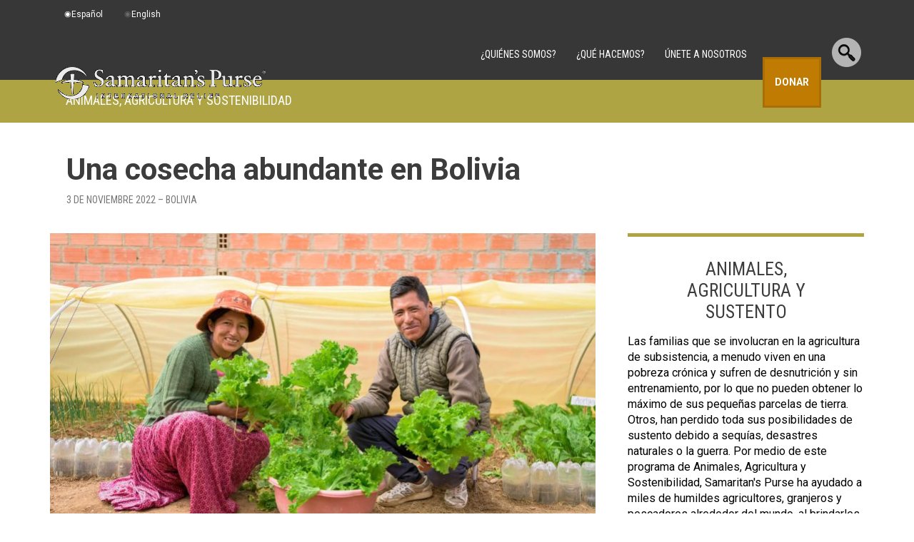

--- FILE ---
content_type: text/css
request_url: https://www.samaritanspurse.org/wp-content/themes/samaritans-purse/style.css?ver=d1678e28e14220e91c4678d7f7bd4c19
body_size: 17753
content:
/*
	Theme Name: Samaritan's Purse
	Theme URI: https://samaritanspurse.org
	Description: Custom WordPress theme for Samaritan's Purse.
	Author: Samaritan's Purse
	Author URI: https://samaritanspurse.org
	Template: genesis
	Template Version: 1.9

*/

body,
h1,
h2,
h2 a,
h2 a:visited,
h3,
h4,
h5,
h6,
p,
select,
textarea {
            color: #3c3c3c;
            font-size: 14px;
            font-weight: 400;
            line-height: 1.4em;
            margin: 0;
            padding: 0;
            text-decoration: none;
}

input,
select,
textarea,
.author-box,
.breadcrumb,
.taxonomy-description,
.wp-caption {
            color: black;
            font-size: 12px;
}
li,
ol,
ul {
            margin: 0;
            padding: 0;
}
ol li {
            list-style-type: decimal;
}

/* Defaults */
.author-box,
.breadcrumb,
.taxonomy-description,
.wp-caption,
blockquote,
body,
h1,
h2,
h2 a,
h2 a:visited,
h3,
h4,
h5,
h6,
input,
p,
select,
textarea {
            font-family: 'Roboto', sans-serif;
}
body {
            -webkit-font-smoothing: antialiased;
            -moz-osx-font-smoothing: grayscale;
}
.blogByLine {
            font-style: italic;
            margin-bottom: 15px;
}
/* 2018-06-08 font-awesome removed, replacing with png/svg */
.fa-navicon:before,
.fa-reorder:before,
.fa-bars:before {
            content: url(https://sp-comm-arkfiles.s3.theark.cloud/website/global/navigation_icon.png);
}

.ubermenu-responsive-toggle .fa {
            width: 1em !important;
            margin-right: 0.9em !important;
}

code {
            font: 13px Monaco;
}
pre {
            background: #333;
            color: white;
            padding: 20px;
            margin: 0 0 20px 0;
}

/* Helper Classes */
.hidden {
            display: none !important;
            visibility: hidden;
}
.clear {
            clear: both;
}
.anchor-offset {
            position: relative;
            display: block;
            top: -125px;
}
.divider {
            border-bottom: 1px solid #e5e5e5;
            margin: 40px 0;
}
.border {
            border-bottom: 1px solid #e5e5e5;
            margin: 10px 0;
}
.center {
            text-align: center;
}

/* Mozilla error resets */
:invalid {
            box-shadow: none;
}
:-moz-submit-invalid {
            box-shadow: none;
}
:-moz-ui-invalid {
            box-shadow: none;
}

/* Hyperlinks */
a,
a:visited {
            color: #0d72c7;
            text-decoration: none;
}
a:hover {
            text-decoration: underline;
}
a img {
            border: none;
}

::-moz-selection {
            background-color: #0d72c7;
            color: #fff;
}
::selection {
            background-color: #fff0ad;
            color: #333;
}

h3 {
            font-weight: 700;
}

/* short code buttons */
.sc-button {
            background: #666666;
            text-shadow: 1px 1px 1px #000;
            -webkit-border-radius: 1px;
            -moz-border-radius: 1px;
            border-radius: 1px;
            -webkit-box-shadow: 1px 2px 1px rgba(0, 0, 0, 0.1);
            -moz-box-shadow: 1px 2px 1px rgba(0, 0, 0, 0.1);
            box-shadow: 1px 2px 1px rgba(0, 0, 0, 0.1);
            cursor: pointer;
            padding: 1px;
            vertical-align: middle;
            display: inline-block;
            overflow: hidden;
            float: right;
}

.sc-button span,
button.sc-button {
            border-top: 1px solid rgba(255, 255, 255, 0.25);
            -webkit-border-radius: 1px;
            -moz-border-radius: 1px;
            border-radius: 1px;
            color: #fff;
            display: block;
            font-size: 13px;
            padding: 6px 12px;
            text-shadow: 1px 1px 1px rgba(0, 0, 0, 0.25);
            text-family: roboto condensed;
            text-transform: uppercase;
}
button.sc-button {
            padding: 3px 5px;
}

.diSuggested button.directCheckout {
            margin-top: 5px;
}

/**********************************/
/* START - Article Grid Shortcode */
/**********************************/

ul.articleGrid {
            list-style: none;
            text-align: center;
}

ul.articleGrid li {
            display: inline-block;
            position: relative;
            width: 360px;
            height: 385px;
            margin: 7px 7px !important;
            background: white;
            border: 1px solid #dfe0e4;
}
ul.articleGrid li div.gcWrap {
            left: 0;
            position: absolute;
            top: 0;
            padding-bottom: 5px;
}
ul.articleGrid li div.gcWrap img.diFeatImg {
            border-bottom: 3px solid white;
            height: 220px;
            width: 360px;
}
ul.articleGrid a {
            text-decoration: none;
            color: black;
}
ul li div.gcWrap div.catDate {
            display: none;
}
ul.articleGrid li div.gcWrap div.catDate {
            font-size: 12px;
            color: #5c5c5c;
            margin: 0 20px;
            padding: 12px 0;
            display: block;
}
ul.articleGrid li div.gcWrap div.catDate span.cat {
            float: left;
}
ul.articleGrid li div.gcWrap div.catDate span.date {
            float: right;
}
ul.articleGrid li div.gcWrap div.diTitle {
            height: 115px;
            line-height: 1;
            position: relative;
            margin: 20px;
            clear: both;
}
ul.articleGrid li div.gcWrap div.diTitle div.diTitleWrap {
            text-align: left;
}
ul.articleGrid li div.gcWrap div.diTitle div.diTitleWrap a {
            color: black;
            font-size: 18px;
            font-style: bold;
}
ul.articleGrid li div.gcWrap span.diExcerpt {
            font-size: 14px;
            display: block;
            margin: 20px 5px 10px 0;
            font-style: normal !important;
}

.gcItemTitle {
            float: left;
            width: 75%;
            height: 65px;
            display: block;
            text-align: center;
}
.gcItemTitle h3 {
            font-size: 24px;
            line-height: 18px;
            margin-bottom: 0;
            padding: 23px 0 0 0;
}
.gcItemTitle h4 {
            font-size: 16px;
}

.gcDonateButton {
            float: left;
            width: 25%;
            background-color: #b7bd19;
            display: block;
            height: 65px;
            text-align: center;
}

.gcDonateButton a {
            padding: 20px 0;
            color: #fff;
            font-size: 21px;
            display: block;
            font-weight: bold;
}

.gcItemText {
            margin: 40px 0 40px 0;
            clear: both;
}

@media (max-width: 765px) {
            .gcItemTitle {
                        width: 100%;
                        float: none;
            }

            .gcItemTitle h3 {
                        font-size: 20px;
                        line-height: 20px;
            }

            .gcDonateButton {
                        width: 100%;
                        float: none;
            }
            .gcItemText {
                        margin: 60px 0 40px 0;
                        clear: both;
            }
}

@media (max-width: 500px) {
            .gcItemTitle h3 {
                        font-size: 14px;
                        line-height: 12px;
            }

            .gcItemTitle h4 {
                        font-size: 12px;
            }

            .gcItemText {
                        margin: 60px 0 40px 0;
                        clear: both;
                        font-size: 12px;
            }

            .gcDonateButton {
                        height: 45px;
                        font-size: 12px;
            }

            .gcDonateButton a {
                        padding: 10px 0;
                        color: #fff;
                        font-size: 16px;
                        display: block;
            }

            .gcAllItemsBlue {
                        padding: 12px 45px;
            }
}

/**********************************/
/* END - Article Grid Shortcode */
/**********************************/

/* New fullwidth button designed by DHenn */
.dh-wrapper {
            width: 100%;
            max-width: 764px;
            margin: 40px 0;
            float: left;
}
.dh-button-wrapper {
            width: 100%;
            background-color: #b7bc18;
            border-bottom: 1px solid #707211;
            display: block;
            float: left;
}
.dh-button-text {
            width: 89%;
            text-align: center;
            color: #fff;
            padding: 14px 0 4px;
            float: left;
            font-size: 16px;
            font-family: 'Roboto', sans-serif;
}
.dh-button-icon {
            width: 10%;
            background-color: #8c8c34;
            text-align: center;
            float: right;
            padding: 13px 0;
            display: block;
            min-height: 17px;
}
.dh-button-icon img {
            width: 40%;
            height: auto;
}

@media (max-width: 500px) {
            .dh-button-text {
                        width: 87%;
                        padding: 13px 0 4px;
            }
            .dh-button-icon {
                        width: 12%;
                        padding: 15px 0;
            }
}

a.sc-button:hover {
            text-decoration: none !important;
}
.sc-button:hover {
            background: #00a1de;
} /* Default  */
.sc-button:active {
            background: #558938;
}

.green-button {
            background: #b7bb2f;
} /* Green Button  */
.green-button:hover {
            background: #d8dc55;
}
.green-button:active {
            background: #d8dc55;
}

.blue-button {
            background: #002e57;
} /* Green Button  */
.blue-button:hover {
            background: #28649a;
}
.blue-button:active {
            background: #28649a;
}

.lightblue-button {
            background: #00a1de;
} /* Light Blue Button  */
.lightblue-button:hover {
            background: #20aade;
}
.lightblue-button:active {
            background: #20aade;
}
.lightblue-button a,
.lightblue-button a:hover {
            color: #ffffff;
            text-decoration: none;
}

.red-button {
            background: #db402d;
} /* Light Blue Button  */
.red-button:hover {
            background: #f3250b;
}
.red-button:active {
            background: #f3250b;
}
.red-button a,
.red-button a:hover {
            color: #ffffff;
            text-decoration: none;
}

.image-gallery-button {
            background: #db4951;
} /* Camera Button */
.image-gallery-button:hover {
            background: #d7252f;
}
.image-gallery-button:active {
            background: #d7252f;
}

.wsh-button {
            background: #00a1de;
} /* WSH Button */
.wsh-button:hover {
            background: #45bae6;
}
.wsh-button:active {
            background: #45bae6;
}

/* alignment */
.left-button {
            float: left;
            margin: 10px;
}
.inline {
            display: inline-block;
}

/* Body */
body {
            background: #ebebeb;
            font-size: 100%;
}

/* ------------------------------------------------------------ */
/* Site Wrapper */

#wrap {
            margin: 0 auto;
            max-width: 1905px;
            overflow: hidden;
            padding: 0;
            position: relative;
            width: 100%;
}

#site-wrapper {
            margin: 0 auto;
            width: 100%;
}

.wrap {
            width: 100%;
}

/**************************************************
 *
 * START SITE HEADER:
 *
/**************************************************/

#site-wrapper #gblCart {
            width: 100%;
            background: #b7bc18;
            height: 40px;
            position: fixed;
            z-index: 9999;
}
.show-with-items.gblCartSpacer {
            height: 40px;
}
#site-wrapper #gblCart #gblCartWrap {
            width: 100%;
            max-width: 1140px;
            margin: 0 auto;
}
#site-wrapper #gblCart #gblCartWrap #gblCartContent {
            float: right;
            font-size: 16px;
            font-weight: bold;
            margin-top: 9px;
}
#site-wrapper #gblCart #gblCartWrap #gblCartContent #chkNow {
            background: #909412;
            margin-left: 15px;
            padding: 11px 10px 10px;
            cursor: pointer;
            color: black;
            text-decoration: none;
}
/* target web kit for 2 pixel shift */
@media screen and (-webkit-min-device-pixel-ratio: 0) {
            #site-wrapper #gblCart #gblCartWrap #gblCartContent #chkNow {
                        padding: 11px 10px 11px 10px;
            }
}

#site-wrapper #gblCart #gblCartWrap #gblCartContent a:hover {
            text-decoration: none;
}
#site-wrapper #gblCart #gblCartWrap .mobileHide {
            display: inline;
}

#header {
            clear: both;
            height: 72px;
            width: 100%;
            z-index: 1010;
            background-color: #373737;
}

#header > div.wrap {
            margin: 0 auto;
            max-width: 1140px;
            height: 75px;
            position: relative;
}
.sub-nav > div.wrap {
            margin: 0 auto;
            max-width: 1140px;
}

#header-right {
            float: right;
            padding: 0 12px 0 0;
            height: 62px;
}

#site-wrapper .sub-nav {
            height: 60px;
            width: 100%;
            z-index: 1;
}
#site-wrapper .sub-nav #catNavTitle a {
            font-family: roboto condensed;
            color: white;
            float: left;
            font-size: 18px;
            margin: 18px 0 0 22px;
            text-transform: uppercase;
            text-decoration: none;
}
.regTrademark {
            font-size: 10px;
            vertical-align: top;
            position: relative;
            top: -8px;
}
#homeAlertWrap {
            background-color: #fff;
            text-align: center;
            max-width: 1140px;
            width: 100%;
            border-width: 0 1px 1px;
            border-style: solid;
            border-color: #e5e6e9 #dfe0e4 #d0d1d5;
            margin: 0 auto;
}
#homeAlertWrap.homeAlertClosed {
            border: none;
}
#homeAlert #homeSubNavTitle,
#homeAlert #homeSubNavDate,
#homeAlert #homeAlertTitle {
            font-size: 18px;
            padding-top: 18px;
            text-transform: uppercase;
            color: white;
            font-family: roboto condensed;
}
#homeAlert #homeSubNavTitle a {
            color: white;
            text-decoration: none;
}
#homeAlert #homeAlertTitle {
            margin-left: 15px;
            float: left;
            color: black;
            margin-right: 40px;
}
#homeAlert #homeSubNavTitle {
            float: left;
            margin-left: 5px;
}
#homeAlert #homeSubNavDate {
            float: right;
            margin-right: 20px;
}
#homeAlert #homeMiniWrapLeft {
            width: 50%;
            float: left;
            max-width: 570px;
}
#homeAlert #homeMiniWrapRight {
            width: 50%;
            float: right;
            max-width: 570px;
            background: white;
            height: 60px;
            position: relative;
            cursor: pointer;
}
#homeAlert #homeAlertOpen {
            padding-right: 10px;
            padding-top: 10px;
            position: absolute;
            right: 0;
}

div#homeAlertContent {
            background-color: #fff;
            padding: 15px 0;
            display: inline-block;
}

div#homeAlertContent .dropdown-wrapper {
            width: 100%;
            max-width: 1140px;
            margin: 0 auto;
            display: inline-block;
}

div#homeAlertContent .dropdown-wrapper .content-area-1 {
            width: 50%;
            float: left;
            padding-left: 0;
            height: auto;
}

div#homeAlertContent .dropdown-wrapper .content-area-2 {
            width: 50%;
            float: left;
            padding-right: 0;
            height: auto;
}

#navSearchWrap {
            position: absolute;
            right: 0;
            top: 12px;
}
#navSearchWrap img {
            cursor: pointer;
            position: relative;
            z-index: 5001;
            top: 1px;
            float: right;
}
#navSearch {
            background: url('//sp-comm-arkfiles.s3.theark.cloud/website/global/uber-menu/menu-search-bkg.png')
                        no-repeat scroll;
            float: left;
            height: 50px;
            position: relative;
            top: 1px;
            width: 180px;
            z-index: 5000;
            left: 30px;
}
#navSearch input {
            background: none repeat scroll 0 0 #ededed;
            border: 0 none;
            height: 30px;
            margin-left: 10px;
            margin-top: 5px;
            width: 145px;
}

#title-area {
            float: left;
            overflow: hidden;
            padding: 0;
            width: 27%;
            cursor: pointer;
            margin-top: 10px;
            margin-left: 5px;
            position: absolute;
            z-index: 4000;
}

/************ Start Ubermenu overrides ***************************/

#site-wrapper .sub-nav .ubermenu-horizontal {
            background: none !important;
} /*turn off background color so it can inherit the sub-nav div color*/
body.campaign-operation-christmas-child div.sub-nav > div.wrap > p,
body.campaign-operation-christmas-child-espanol div.sub-nav > div.wrap > p {
            margin: 0 !important;
} /* fixes extra gap thanks to p tag on ubermenu update, and bootstrap

/* main nav overrides */
ul.ubermenu-nav > li > a,
ul.ubermenu-nav > li > a:hover {
            cursor: default !important;
}
div#nav .ubermenu {
            background: #373737 !important;
            border: 0 !important;
            color: white !important;
            height: 72px !important;
            width: 87%;
            z-index: 2;
            margin-right: 150px;
}
div#nav .ubermenu ul.ubermenu-nav > li:hover {
            background: #262626 !important;
}
div#nav .ubermenu ul.ubermenu-nav > li > a.ubermenu-target {
            color: white !important;
            padding: 27px 14px !important;
            font-size: 14px;
            font-family: roboto condensed;
}
div#nav .ubermenu ul.ubermenu-nav > li > ul {
            color: white !important;
            background: #262626 !important;
            min-height: 60px !important;
}
div#nav .ubermenu ul.ubermenu-nav > li > ul .ubermenu-target-title,
div#nav .ubermenu ul.ubermenu-nav > li > ul .ubermenu-submenu {
            color: white;
            z-index: 999 !important;
}
.ubermenu-responsive-toggle {
            float: right;
            margin-top: 10px !important;
            margin-right: 45px !important;
            color: white;
}
li.ministry-title span.ministry-title {
            display: block;
            margin-bottom: 5px;
            border-bottom: 1px dotted #fff !important;
            padding-bottom: 0;
            padding-left: 0;
            margin-left: 20px;
            font-size: 13px;
            font-weight: bold;
}
span.min-hide span.ubermenu-target-title {
            display: block;
            visibility: hidden;
}
ul.ubermenu-submenu li.ubermenu-item a.ubermenu-target {
            padding-bottom: 20px;
            padding-top: 0;
}
ul.ubermenu-submenu li.ubermenu-item a.ubermenu-target span {
            font-size: 13px;
}
.ubermenu
            .ubermenu-submenu-type-stack
            > .ubermenu-item-normal
            > .ubermenu-target {
            padding-bottom: 8px;
            padding-top: 0;
            display: block;
}
div#nav .ubermenu ul.ubermenu-nav {
            position: relative;
            z-index: 4000;
            display: block;
}
div#nav .ubermenu ul.ubermenu-nav .ubermenu-target {
            background: none;
}

ul.ubermenu-submenu
            li.ubermenu-item
            a.ubermenu-target
            span.ubermenu-target-title:hover {
            color: #a4a4a4 !important;
}

.ubermenu-cat_nav ul.ubermenu-nav li.ubermenu-item a.ubermenu-target {
            font-size: 13px;
            z-index: 0;
}
.ubermenu-cat_nav .ubermenu-nav ul.ubermenu-submenu {
            background: white;
}

/* cat_nav overrides */
.ubermenu-cat_nav .ubermenu-item-level-0 > .ubermenu-target {
            color: #ffffff;
            padding: 22px 14px 22px;
}
.ubermenu-cat_nav.ubermenu-notouch
            .ubermenu-item-level-0:hover
            > .ubermenu-target,
.ubermenu-cat_nav .ubermenu-item-level-0.ubermenu-active > .ubermenu-target {
            background: #fff;
            color: black;
}
.ubermenu-target:focus,
.ubermenu-nav:focus,
.ubermenu-item:focus {
            outline: none !important;
            box-shadow: none !important;
}
.ubermenu-cat_nav ul.ubermenu-nav li.ubermenu-item a.subnav-lists {
            text-transform: none;
            padding-bottom: 5px;
            padding-top: 5px;
            color: #000000;
}

/************ End Ubermenu overrides ***************************/

/************ Ubermenu Fix For Safari Mobile ***************************/
.ubermenu .ubermenu-item .ubermenu-submenu-drop {
            visibility: visible !important;
}
.ubermenu .ubermenu-item.ubermenu-active .ubermenu-submenu-drop {
            display: block !important;
}
.ubermenu .ubermenu-item .ubermenu-submenu-drop {
            display: none !important;
}
/************ END Ubermenu Fix For Safari Mobile ***************************/

/* Social Media stuff
------------------------------------------------------------ */

div.social-bar {
            border-bottom: 1px solid #c2c2c2;
            border-top: 1px solid #c2c2c2;
            margin-top: 10px;
            margin-bottom: 20px;
            width: 100%;
            padding-top: 0 !important;
            text-align: center;
}
div.social-bar div {
            display: inline-block;
            margin: 0 7px;
            cursor: pointer;
}
div.social-bar img {
            border: 0;
            width: 30px;
            height: auto;
            vertical-align: baseline;
}
div.social-bar span {
            position: relative;
            top: -10px;
}

.sidebar-after-related .widgettitle {
            font-size: 14px;
            text-align: center;
            font-weight: bold;
}

.sidebar-after-related .cff-text,
.sidebar-after-related .cff-post-desc,
.sidebar-after-related .cff-date {
            font-size: 12px;
            color: #3c3c3c;
}
.sidebar-after-related .cff-desc-wrap,
.sidebar-after-related .cff-text-link {
            display: none;
}

#megaUber .megamenu-donate-button {
            background: url('//sp-comm-arkfiles.s3.theark.cloud/website/global/header-nav-checkout.png')
                        no-repeat scroll 5px 8px transparent;
            width: 170px;
}

#megaUber .megamenu-donate-button span {
            padding-left: 10px;
}
#megaUber .megamenu-donate-button span.cart-count {
            color: #ffffff;
            display: block;
            font-size: 18px;
            font-weight: 600;
            padding-top: 3px;
            position: absolute;
            right: 6px;
            text-align: center;
            text-shadow: 0 -1px rgba(92, 92, 92, 0.43);
            top: 10px;
            width: 38px;
}

#megaUber li.megamenu-donate a:hover {
            background: none !important;
            font-weight: 600;
}

/* LP Main Image
------------------------------------------------------------ */

.lp-main-image {
            position: relative;
            z-index: -1;
}

.lp-main-image img {
            max-height: 100%;
            width: 100%;
}

#articleDonateBookmark {
            position: relative;
            top: -125px;
            display: block;
}

/* Inner
------------------------------------------------------------ */

#inner {
            max-width: 1140px;
            clear: both;
            margin: 0 auto;
            margin-bottom: 50px !important;
            position: relative;
            z-index: 0;
}

/* Content-Sidebar Wrap  - wraps both the Post Content and the Sidebar
------------------------------------------------------------ */

#content-sidebar-wrap {
            height: 100%;
}

.content-sidebar #content-sidebar-wrap,
.full-width-content #content-sidebar-wrap {
            width: 100%;
}

/* Content
------------------------------------------------------------ */

#content {
            float: left;
            width: 67%;
            margin-top: 6px;
            position: relative;
            z-index: 1;
}
.home #content {
            position: relative;
}
.full-width-content #content {
            width: 100%;
}

.post {
            margin: 0;
}

.entry-content {
            overflow: hidden;
            margin: 0 2% 0 2%;
}

.entry-content p {
            margin: 0 0 25px;
}

blockquote {
            position: relative;
            padding-left: 1em;
            border-left: 0.2em solid #b17b08;
}
blockquote p {
            font-size: 21px !important;
            line-height: 1.5em;
            font-weight: 400;
            color: #b17b08;
            font-family: roboto slab;
}

.clear {
            clear: both;
}

/* Default Search Results
------------------------------------------------------------ */

.search-results-wrap {
            background: #fff url(images/default-article-bg.png) repeat-y scroll
                        0 0;
            -moz-box-shadow: 0 2px 3px rgba(0, 0, 0, 0.08);
            -webkit-box-shadow: 0 2px 3px rgba(0, 0, 0, 0.08);
            box-shadow: 0 2px 3px rgba(0, 0, 0, 0.08);
            margin: 20px 0 0 20px;
            padding: 50px;
            position: relative;
            z-index: 1000;
}

.search-results span.searchExerpt {
            display: block;
}

.search-results .catIcon {
            display: inline-block;
            height: 22px;
            margin-left: 0;
            width: 30px;
}

.search-results .category-sudan .catIcon {
            background: url('//sp-comm-arkfiles.s3.theark.cloud/website/global/nav-icons.png')
                        no-repeat scroll 0 2px;
}
.search-results .category-animals-and-agriculture .catIcon {
            background: url('//sp-comm-arkfiles.s3.theark.cloud/website/global/nav-icons.png')
                        no-repeat scroll 10px -38px;
}
.search-results .category-children .catIcon {
            background: url('//sp-comm-arkfiles.s3.theark.cloud/website/global/nav-icons.png')
                        no-repeat scroll 0 -76px;
}
.search-results .category-construction .catIcon {
            background: url('//sp-comm-arkfiles.s3.theark.cloud/website/global/nav-icons.png')
                        no-repeat scroll 0 -115px;
}
.search-results .category-disaster .catIcon {
            background: url('//sp-comm-arkfiles.s3.theark.cloud/website/global/nav-icons.png')
                        no-repeat scroll 0 -160px;
}
.search-results .category-education-2 .catIcon {
            background: url('//sp-comm-arkfiles.s3.theark.cloud/website/global/nav-icons.png')
                        no-repeat scroll 0 -197px;
}
.search-results .category-feeding .catIcon {
            background: url('//sp-comm-arkfiles.s3.theark.cloud/website/global/nav-icons.png')
                        no-repeat scroll 0 -238px;
}
.search-results .category-medical .catIcon {
            background: url('//sp-comm-arkfiles.s3.theark.cloud/website/global/nav-icons.png')
                        no-repeat scroll 0 -278px;
}
.search-results .category-operation-christmas-child .catIcon {
            background: url('//sp-comm-arkfiles.s3.theark.cloud/website/global/nav-icons.png')
                        no-repeat scroll 0 -318px;
}
.search-results .category-water .catIcon {
            background: url('//sp-comm-arkfiles.s3.theark.cloud/website/global/nav-icons.png')
                        no-repeat scroll 0 -358px;
}
.search-results .category-our-ministry .catIcon {
            background: url('//sp-comm-arkfiles.s3.theark.cloud/website/global/nav-icons.png')
                        no-repeat scroll 0 -8px;
}

.search-results-image {
            background: #fff;
            margin: 121px 0 0 20px;
            padding: 5px;
}
.search-results-headline {
            font-size: 40px;
}
.search-results-results {
            font-size: 40px;
            font-weight: 600;
}

/* Default Posts (Static pages)
------------------------------------------------------------ */
#postTitleWrap {
            width: 100%;
            margin: 32px 0;
}
#postTitleWrap #postTitleCont {
            width: 100%;
            max-width: 1140px;
            margin: 0 auto;
            text-align: center;
}
#postTitleWrap #postTitleCont #postTitle h1 {
            font-size: 46px;
            letter-spacing: -1px;
            line-height: 35px;
            margin-bottom: 35px;
            font-weight: 700;
}
body.single-post .entry-content p,
body.single-post .entry-content ul {
            padding-left: 45px;
}

body.campaign-operation-christmas-child .entry-content p,
body.single-post .entry-content ul {
            padding-left: 0;
}

/* Default Article Template
------------------------------------------------------------ */

#artTitleWrap {
            margin: 15px auto 0;
            max-width: 1140px;
            width: 100%;
}
#artTitleWrap #artTitleCont {
            color: black;
            width: 100%;
            max-width: 1140px;
            margin: 0 0 0 2%;
}
#artTitleWrap #artTitleCont #artTitle h1 {
            font-size: 42px;
            margin-top: 45px;
            line-height: 42px;
            font-weight: 700;
}
#artTitleWrap #artTitleCont #artDate {
            font-family: roboto condensed;
            font-size: 14px;
            margin: 10px 0 30px;
            color: #787878;
            text-transform: uppercase;
}

.sp-article-wrap {
            position: relative;
            z-index: 1000;
            height: 100%;
}

.hentry {
            padding: 5px 0;
}
.post.hentry {
            padding: 0;
}

.single-sp-landing-pages .hentry {
            padding: 0;
}

.spbloghr {
            background-color: #464646;
            height: 12px;
}

.page-template-page_blog-php .hentry {
            border-bottom: 2px solid black;
}

.spphotolink {
            color: #fefcfc;
            background-color: #de4654;
            height: 48px;
            font-size: 14px;
            letter-spacing: -0.02em;
            position: relative;
            z-index: 999;
}
.spphotolink a {
            color: #fefcfc;
}
.spphotolink img {
            width: 48px;
            height: 48px;
            vertical-align: middle;
}
.spphotohr {
            background-color: #de4654;
            height: 12px;
}

.article-headline {
            color: #000;
            font-size: 32px;
            letter-spacing: -0.02em;
            font-weight: normal;
            line-height: 85%;
            display: block;
            margin-top: 30px;
            margin-bottom: 5px;
}
.stories-headline {
            color: #000000;
            display: block;
            font-size: 35px;
            font-weight: normal;
            letter-spacing: 3px;
            line-height: 85%;
            margin: 45px 10px 10px 30px;
            text-transform: uppercase;
}

.entry-content p {
            font-size: 16px;
}

.article-summary {
            font-size: 23px;
            margin: 20px 0;
            display: block;
}

.iframeWrap {
            position: relative;
            padding-bottom: 65.25%;
            padding-top: 30px;
            height: 0;
            overflow: hidden;
}
.iframeWrap iframe {
            position: absolute;
            top: 0;
            left: 0;
            width: 100%;
            height: 100%;
}

body.article .entry-content p.wp-caption-text {
            padding: 10px 0;
            max-width: 100%;
            color: #787878;
            margin: 0 10px 0 0;
            font-family: roboto condensed;
            text-transform: uppercase;
}
body.article .article-summary {
            font-size: 20px;
            font-family: roboto condensed;
            color: #787878;
            text-transform: uppercase;
}

#footerMoreArts {
            color: #33361f;
            border-bottom: 5px solid black;
            height: 35px;
            margin: 0 10px;
}
#footerMoreArts h3 {
            text-transform: none;
}

/* Column Classes
------------------------------------------------------------ */

.one-half {
            float: left;
            margin: 0 0 20px;
            padding-left: 3%;
            width: 48%;
            padding-top: 10px;
}

.first {
            clear: both;
            padding-left: 5%;
            padding-right: 2%;
}

/* Headlines
------------------------------------------------------------ */

h1,
h2,
h2 a,
h2 a:visited,
h3,
h4,
h5,
h6 {
            line-height: 1.25;
            margin: 0 0 10px;
}

h1 {
            font-size: 30px;
}

h2,
h2 a,
h2 a:visited {
            font-size: 28px;
}

h2 a,
h2 a:visited {
            color: #333;
}

h2 a:hover {
            color: #0d72c7;
            text-decoration: none;
}

h2.entry-title {
            color: #000;
            font-size: 40px;
            letter-spacing: -1px;
            margin-bottom: 0;
            padding-top: 10px;
            text-transform: uppercase;
}

.widget-area h2,
.widget-area h2 a {
            font-size: 14px;
            margin: 0 0 5px;
}

h3 {
            font-size: 24px;
}

h4 {
            font-size: 20px;
}

.widget-area h4 a {
            color: #333;
            text-decoration: none;
}

h5 {
            font-size: 18px;
}

/* Ordered / Unordered Lists
------------------------------------------------------------ */

.entry-content ol,
.entry-content ul {
            margin: 0;
            padding: 0 0 25px;
}

.archive-page ul li,
.entry-content ul li {
            list-style-type: square;
            margin: 0 0 0 30px;
            padding: 0;
}

.entry-content ol li {
            margin: 0 0 0 35px;
}

.archive-page ul ul,
.entry-content ol ol,
.entry-content ul ul {
            padding: 0;
}

/* Post Info
------------------------------------------------------------ */

.post-info {
            color: #ccc !important;
            font-size: 12px;
            font-weight: 700;
            letter-spacing: 1px;
            margin: 0 0 15px 0;
            padding-top: 10px;
            text-transform: uppercase;

            width: 100%;
            font-style: italic;
            display: inline-block;
}

.post-info a {
            color: #ccc !important;
}

.post-info a:hover {
            text-decoration: none;
}

.post-info .date {
            padding-top: 4px;
            float: left;
            font-style: normal;
            margin-right: 15px;
}

/* Images
------------------------------------------------------------ */

img {
            height: auto;
            max-width: 100%;
            width: auto\9; /** IE8 hack */
}

.post-image {
            background-color: #f5f5f5;
            border: 1px solid #ddd;
            padding: 4px;
}

.post-image {
            margin: 0 10px 10px 0;
}

.aligncenter {
            display: block;
            margin: 0 auto 10px;
}

img.alignnone {
            display: inline;
            margin: 0 0 10px;
}

img.alignleft {
            display: inline;
            margin: 0 15px 10px 0;
}

img.alignright {
            display: inline;
            margin: 0 0 10px 15px;
}

.alignleft {
            float: left;
            margin: 0 30px 30px 0;
}

.alignright {
            float: right;
            margin: 0 0 30px 30px;
}

.wp-caption {
            padding: 2% 0 0 0;
            max-width: 96%;
            width: auto;
            text-align: left;
            margin-bottom: 25px;
}

body.single-post .entry-content p.wp-caption-text {
            font-size: 13px;
            text-align: left;
            margin: 0;
            padding: 5px 10px 5px;
            font-family: roboto condensed;
            text-transform: uppercase;
}

p.wp-caption-text {
            font-family: roboto condensed;
            font-size: 13px;
            text-align: left;
            margin: 0;
            padding: 5px 10px 5px;
}

/* Post Navigation
------------------------------------------------------------ */

.navigation {
            font-size: 14px;
            margin-left: 60px;
            overflow: hidden;
            padding: 20px 0;
            width: 85%;
}

.navigation li {
            display: inline;
}

.navigation li a,
.navigation li.disabled,
.navigation li a:hover,
.navigation li.active a {
            border: 1px solid #ddd;
            padding: 5px 8px;
}

.navigation li a:hover,
.navigation li.active a {
            background-color: #f5f5f5;
}

/* Primary / Secondary Sidebars
------------------------------------------------------------ */

.home .sidebar {
            display: inline;
            float: right;
            margin-top: 6px;
            position: relative;
            width: 33%;
            z-index: 11;
            margin-bottom: -23px !important;
}

.sp-article-full .sidebar {
            margin-top: 62% !important;
}

.widget {
            /* margin-bottom: 35px; */
}

.sidebar .widget-area {
            margin: 0 10px 10px;
}

.sidebar p {
            font-size: inherit;
            line-height: inherit;
            color: white;
}

.sidebar .widget {
            background-color: #fff;
            border: 1px solid #ddd;
            margin: 0 0 15px;
            padding: 0 0 15px;
}

.widget-area .textwidget {
            padding: 0;
}

.sidebar.widget-area ul li {
            border: none;
            list-style-type: none;
            margin: 0 0 7px;
            padding: 0 0 5px;
            word-wrap: break-word;
}

.sidebar.widget-area ul ul li {
            border: none;
            margin: 0;
}

/* Sidebar Social Icons Widget
------------------------------------------------------------ */

.socialicons h4 {
            text-align: center;
            color: #555555;
            display: block;
            font-size: 18px;
            font-weight: 700;
            outline: medium none;
            padding: 20px 0 0 0;
            text-shadow: 0 1px rgba(255, 255, 255, 0.5);
}

.socialicons img {
            border: none;
            padding: 5px;
            margin-left: 2%;
            float: left;
}

.sidebar .socialicons {
            border-bottom: 1px solid #dddddd;
            border-top: 1px solid #dddddd;
            margin: 0 0 25px;
            padding: 20px 0 80px;
}

/* Tag Cloud
------------------------------------------------------------ */

.widget_tag_cloud div div {
            padding: 5px 15px 0;
}

/* Dropdowns
------------------------------------------------------------ */

.widget_archive select,
#cat {
            display: inline;
            margin: 10px 15px 0;
            padding: 3px;
            width: 85%;
}

/* Buttons
------------------------------------------------------------ */

input[type='button'],
input[type='submit'] {
            background: url(images/gradient.png) 0 0;
            border: 1px solid #ccc;
            cursor: pointer;
            line-height: 19px;
            padding: 5px 7px;
            text-decoration: none;
            color: #0d72c7;
}

.sidebar input[type='button'],
.sidebar input[type='submit'] {
            font-size: inherit;
}

input:hover[type='button'],
input:hover[type='submit'] {
            background: url(images/gradient.png) 0 -33px;
            border: 1px solid #ccc;
            text-decoration: none;
}

/* Sidebar Campaign Content
------------------------------------------------------------ */

.sidebar-main-content {
            border-top: 0 solid #e9e9e9;
            margin: 0;
            padding: 5px 40px 25px 20px;
}

.sidebar-main-content a.catHead {
            font-family: roboto condensed;
            color: #3c3c3c;
            font-size: 1.6em;
            letter-spacing: 0;
            line-height: 1.2em;
            text-shadow: 0 1px rgba(255, 255, 255, 0.5);
            text-transform: uppercase;
            padding-top: 0;
            display: block;
            text-decoration: none;
            text-align: center;
            float: none;
            margin: 0 auto 12px;
            width: 75%;
}

.sidebar-main-content p {
            color: black;
            font-size: 16px;
            line-height: 1.4em;
            margin-bottom: 1em;
}
sidebar-donation-content-copy {
            color: #5c5c5c;
            font-size: 16px;
            line-height: 1.4em;
            margin-bottom: 20px;
}
#sidebar-donation-content-headline {
            font-family: roboto condensed;
            font-size: 18px;
            margin-bottom: 20px;
            text-transform: uppercase;
            color: #3c3c3c;
}
#sidebar-donation-title {
            font-family: roboto condensed;
            font-size: 18px;
            font-weight: 700;
            float: left;
            margin-top: 20px;
            text-transform: uppercase;
}
.campaign .sidebar-main-content {
            border-top: 0 none;
            padding: 20px;
            position: relative;
}
.campaign .sidebar-main-content h1 {
            color: white;
            font-size: 1.6em;
            font-weight: 700;
            letter-spacing: 0;
            line-height: 1.2em;
            margin-bottom: 20px;
            text-shadow: 0 1px rgba(255, 255, 255, 0.5);
            text-transform: uppercase;
            padding-top: 0;
            display: block;
            width: 82%;
            float: left;
}

#sidebar-donation-wrapper {
            border: 1px solid #cbcbcb;
            width: 99%;
            max-width: 1000px;
            float: left;
            margin: 0 0 30px;
}
#sidebar-donation-header {
            border-bottom: 1px solid #cbcbcb;
            padding: 0 20px;
            font-size: 18px;
            min-height: 60px;
            font-weight: bold;
            background-color: #ebebeb;
}
#sidebar-donation-symbol {
            float: right;
            margin-top: 13px;
}
#sidebar-donation-content {
            clear: both;
            padding: 20px;
}
#sidebar-donation-content-code {
            color: #3c3c3c;
            font-size: 11px;
            margin: 20px;
            text-transform: uppercase;
            font-family: roboto condensed;
}
#sidebar-donation-content-button {
            color: #fff;
            width: 40%;
            float: right;
            background-color: #8c8c34;
            min-height: 30px;
            font-size: 12px;
            margin-bottom: 10px;
}
#sidebar-donation-content-button a {
            color: #fff;
            display: block;
            text-align: center;
            text-decoration: none;
            padding: 10px 0;
}

/* Sidebar Content
------------------------------------------------------------ */

.sidebar-below-main-content {
            padding-bottom: 40px;
}
.sidebar-below-main-content .widget-area {
            margin: 0;
}

/* SP Sidebar
------------------------------------------------------------ */

#sidebar-inner {
            width: 100%;
}
#sidebar-inner #sideTrend {
            margin: 40px 0 50px 0;
}
#sidebar-inner #sideTrendTitle {
            font-weight: 700;
            font-size: 26px;
            color: black;
            border-bottom: 5px solid black;
            padding-bottom: 10px;
}
#sidebar-inner #sideTrend .sideTrendArt {
            margin: 5px 0 0 10px;
            border-bottom: 1px solid #c2c2c2;
}
#sidebar-inner #sideTrend .sideTrendArt a {
            line-height: 16px;
            font-family: roboto condensed;
            text-transform: uppercase;
            color: black;
            display: block;
            padding: 10px 0;
            font-size: 13px;
}
.single-sp-landing-pages #sidebar-inner,
.single #sidebar-inner {
            height: 100%;
}

#sidebar-inner::-webkit-scrollbar {
            width: 0 !important;
}

.menu-occ-menu-container li {
            display: block;
}

/* Sidebar Copyright Info
------------------------------------------------------------ */

.sidebar-copyright {
            color: #3d3d3d;
            font-size: 12px;
            font-weight: 300;
            line-height: 1.6;
}

.sidebar-copyright a {
            color: #3d3d3d;
            text-decoration: underline;
}

.sidebar-copyright .quicklinks {
            font-size: 12px;
}

.quicklinks a {
            color: #7e7e7e;
}

/* Gravity Forms
------------------------------------------------------------ */

div.gform_wrapper input,
div.gform_wrapper select,
div.gform_wrapper textarea {
            box-sizing: border-box;
            font-size: 14px !important;
            padding: 4px 5px !important;
}

div.gform_footer input.button {
            color: #333;
}

div.gform_wrapper .ginput_complex label {
            font-size: 14px;
}

div.gform_wrapper li,
div.gform_wrapper form li {
            margin: 0 0 10px;
}

div.gform_wrapper .gform_footer {
            border: none;
            margin: 0;
            padding: 0;
}

.gform_wrapper .ginput_complex .ginput_right input[type='text'],
.gform_wrapper .ginput_complex .ginput_right input[type='url'],
.gform_wrapper .ginput_complex .ginput_right input[type='email'],
.gform_wrapper .ginput_complex .ginput_right input[type='tel'],
.gform_wrapper .ginput_complex .ginput_right input[type='number'],
.gform_wrapper .ginput_complex .ginput_right input[type='password'],
.gform_wrapper .ginput_complex .ginput_right select {
            width: 94% !important;
            border: 1px solid #bbbbbb;
}

.gform_wrapper .top_label input.large,
.gform_wrapper .top_label select.large,
.gform_wrapper .top_label textarea.textarea {
            width: 97.5%;
            border: 1px solid #bbbbbb;
}

.gform_wrapper input[type='text'],
.gform_wrapper input[type='url'],
.gform_wrapper input[type='email'],
.gform_wrapper input[type='tel'],
.gform_wrapper input[type='number'],
.gform_wrapper input[type='password'] {
            border: 1px solid #bbbbbb;
            font-family: inherit;
            font-size: 11px;
            letter-spacing: normal;
            outline-style: none;
            padding: 5px 2px;
}
div.diSuggWrap {
            font-size: 13px;
            margin-left: 5px;
}

span.diDollar {
            font-size: 16px;
            font-weight: bold;
}

span.diSummary {
            color: white;
            display: inline-block;
            font-size: 12px;
            line-height: 16px;
            margin: 7px;
            text-align: left;
}

/* Search Results */

body.search .hentry {
            display: block;
            padding-bottom: 0;
            padding-top: 0;
}

body.search .entry-title {
            margin: 0 0 0 28px;
}

body.search .entry-content {
            border-bottom: 1px solid #cccccc;
            margin-bottom: 20px;
            margin-top: 0;
}

body.search .entry-content .more {
            margin-bottom: 20px;
}

body.search h2 .icon {
            width: 22px;
            height: 25px;
            margin: 5px 10px 5px -28px;
            display: block;
            float: left;
}

.sidebar-category-select span.article-select {
            background: url('//sp-comm-arkfiles.s3.theark.cloud/website/global/article-icon.png')
                        no-repeat scroll -10px 0 transparent;
            display: block;
            height: 22px;
            width: 20px;
            margin: 0 8%;
}
.sidebar-category-select div {
            width: 23%;
            float: left;
}

.sidebar-category-select span#choose-text {
            background-position: -10px 0;
}
.sidebar-category-select span#choose-blog {
            background-position: -33px 0;
}
.sidebar-category-select span#choose-photo {
            background-position: -56px 0;
}
.sidebar-category-select span#choose-video {
            background-position: -80px 0;
}
.sidebar-category-select span.article-select p {
            position: relative;
}
.sidebar-category-select span#choose-text p {
            left: -18px;
}
.sidebar-category-select span#choose-blog p {
            left: -8px;
}
.sidebar-category-select span#choose-photo p {
            left: -13px;
}
.sidebar-category-select span#choose-video p {
            left: -13px;
}

body.search .search-donation h2 .icon {
            background: transparent url(images/diHand_sm.png) no-repeat scroll 0
                        0;
            position: absolute;
}

body.search .search-article h2 .icon,
span.icon-article {
            background: transparent
                        url(//sp-comm-arkfiles.s3.theark.cloud/website/global/article-icon.png)
                        no-repeat scroll -10px 0;
            position: absolute;
}

body.search .search-blog h2 .icon,
span.icon-blog {
            background: transparent
                        url(//sp-comm-arkfiles.s3.theark.cloud/website/global/article-icon.png)
                        no-repeat scroll -33px 0;
            position: absolute;
}

body.search .search-photo h2 .icon,
span.icon-photo {
            background: transparent
                        url(//sp-comm-arkfiles.s3.theark.cloud/website/global/article-icon.png)
                        no-repeat scroll -56px 0;
            position: absolute;
}

body.search .search-video h2 .icon,
span.icon-video {
            background: transparent
                        url(//sp-comm-arkfiles.s3.theark.cloud/website/global/article-icon.png)
                        no-repeat scroll -80px 0;
            position: absolute;
}
body.search .search-other h2 .icon {
            background: transparent
                        url(//sp-comm-arkfiles.s3.theark.cloud/website/global/article-icon.png)
                        no-repeat scroll -10px 0;
}

body.search #searchTitle {
            display: block;
            font-size: 36px;
            padding: 40px 0 10px 30px;
}
body.search #searchResults {
            display: block;
            font-size: 20px;
            margin: 10px 0 50px 30px;
}

/****************************/
/* Donation item updates    */
/*         2015             */
/****************************/
.diSlimWrap {
            border: 1px solid black;
            min-height: 45px;
            margin-bottom: 30px;
            width: 99%;
            overflow: hidden;
}
.diSlimTitleWrap {
            width: 60%;
            display: inline-block;
            float: left;
            min-height: 45px;
}
.diSlimAmt,
.diSlimBtn {
            width: 20%;
            display: inline-block;
            float: left;
            height: 45px;
}
.diSlimTitleWrap {
            background: #696969;
}
.diSlimTitleWrap span {
            margin-left: 10px;
}
.diSlimTitle,
.diSlimPC {
            font-size: 1.3em;
            color: white;
            line-height: 1.1em;
            margin-left: 10px;
}
.diSlimTitle {
            margin-top: 8px;
}
.diSlimPC {
            font-size: 0.5em;
}
.diSlimAmt .diDollar {
            display: inline-block;
            float: left;
            font-size: 1.4em;
            margin-top: 10px;
            width: 15%;
            text-align: center;
}
.diSlimAmt .diInput {
            display: inline-block;
            float: left;
            width: 85%;
}
.diSlimAmt input {
            height: 41px !important;
            width: 90%;
            font-size: 1.4em;
}
.diSlimBtn {
            font-size: 1.3em;
            height: 45px;
            border: none;
            text-shadow: none;
            box-shadow: none;
            font-weight: normal;
            text-transform: uppercase;
            cursor: pointer;
            color: white;
            text-align: center;
}
.diSlimBtn span {
            display: block;
            margin-top: 10px;
}

.single-sp-landing-pages #sidebar-inner {
            height: auto;
}

body.sp-landing-pages .entry-content {
            min-height: 485px;
}

ul.ccIcons {
            margin-top: 5px;
}
ul.ccIcons li {
            display: inline-block;
            margin: 3px !important;
}

.di-full-checkout a:hover {
            text-decoration: none;
}

#di-full-header {
            font-size: 36px;
            position: relative;
            top: 5px;
}

.di-full-wrapper {
            width: 95%;
            background-color: #fff;
            padding: 20px 15px 20px 15px;
            position: relative;
            border: 1px solid;
            border-color: #e5e6e9 #dfe0e4 #d0d1d5;
}

.di-full-col1 {
            float: left;
            width: 45%;
}

.di-full-col2 {
            border-left: 1px solid #707070;
            float: left;
            margin-left: 20px;
            width: 50%;
}

.di-full-content {
            margin-left: 10px;
            position: relative;
}

.di-full-title {
            color: black;
            display: block;
            font-size: 16px;
            font-weight: bold;
            margin: 0 0 5px 10px;
}

.di-full-post {
            display: block;
            font-size: 11.5px;
            line-height: 1.3em;
            margin: 0 0 20px 10px;
            overflow: hidden;
}
.suggMerchAmt {
            font-size: 11.5px;
            width: 160px;
}
.merchOOS {
            color: red;
            font-size: 14px;
            padding-left: 10px;
}
.donationitem-quantity {
            margin-bottom: 10px;
}
.di-full-payment {
            display: block;
}
div.di-full-payment div.diSuggested div.diSuggWrap {
            float: left;
            font-size: 13px;
            margin: 3px 25px 0 0;
}
div.di-full-payment div.diSuggested {
            color: #333333;
            height: 40px;
            margin: 5px 5px 0 5px;
            width: 100%;
}
div.di-full-payment div.diSuggested button.donationitem-add {
            margin-top: 5px;
}
div.di-full-payment div.diSuggested input,
div.diCartField input {
            border: solid 1px #dfdfdf;
            margin: 5px 5px 0 5px;
            width: 45%;
            height: 24px;
            font-size: 15px;
            -webkit-border-radius: 5px;
            -moz-border-radius: 5px;
            border-radius: 5px;
}

button.donationitem-add {
            cursor: pointer;
}
html.busy,
html.busy * {
            cursor: progress !important;
}
input.donationitem {
            color: #333333 !important;
            border: 0;
            height: 23px;
}

div.di-full-payment div.diCode {
            color: #6b6b6b;
            font-size: 13px;
            margin: 5px 0 5px 10px;
            display: inline-block;
            line-height: 13px;
}
div.di-full-payment div.diCode.pwred {
            color: red;
}
div.di-full-payment hr {
            color: #dddddd;
            width: 94%;
}
div.di-full-payment label {
            margin-left: 10px;
            margin-top: 8px;
            display: inline-block;
}
div.di-full-payment span {
            margin: 0 0 0 10px;
}
div.donationitem-group div.di-full-col1 img {
            display: block;
            margin: auto;
}

.di-full-wrapper #di-full-header {
            width: 100%;
            height: 45px;
            background: #ebebeb;
            margin-bottom: 30px;
}
div#di-full-header span#header-text {
            display: inline-block;
            font-size: 26px;
            margin: 13px;
}
.di-full-checkout {
            /*border-top: 10px solid white;*/
            background: none repeat scroll 0 0 #ebebeb;
            height: 55px;
            padding-top: 15px;
            width: 100%;
}
body.support-grid .di-full-checkout {
            background: none repeat scroll 0 0 #fff;
            border: 1px solid;
            border-color: #e5e6e9 #dfe0e4 #d0d1d5;
            height: 55px;
            padding-top: 15px;
            width: 100%;
            margin-left: 0 !important;
}

.di-full-checkout .megamenu-donate-title {
            float: left;
}
.di-full-checkout .megamenu-donate-button {
            background: url('//sp-comm-arkfiles.s3.theark.cloud/website/global/header-nav-checkout-circle.png')
                        no-repeat scroll 0 0 transparent;
            display: block;
            float: left;
            height: 40px;
            margin-left: 7px;
            margin-top: -10px;
            width: 42px;
}
.di-full-checkout .megamenu-donate-button span.cart-count {
            color: #ffffff;
            display: block;
            float: right;
            font-size: 18px;
            font-weight: 600;
            outline: medium none;
            padding-top: 3px;
            position: relative;
            right: 2px;
            text-align: center;
            text-shadow: 0 -1px rgba(92, 92, 92, 0.43);
            width: 38px;
}

.di-full-checkout .megamenu-donate .make-a-donation:hover {
            text-decoration: none;
}

.di-full-checkout .megamenu-donate-button {
            background: url('//sp-comm-arkfiles.s3.theark.cloud/website/global/header-nav-checkout.png')
                        no-repeat scroll 0 0 transparent;
            display: block;
            float: right;
            height: 40px;
            margin: 0 10px 0 0;
            width: 160px;
}

.di-full-checkout .megamenu-donate-button span.cart-text {
            color: #ffffff;
            display: block;
            float: left;
            font-size: 16px;
            font-weight: 600;
            outline: medium none;
            padding: 9px 0 7px 18px;
            position: relative;
            right: 0;
            text-align: center;
            text-shadow: 0 -1px rgba(92, 92, 92, 0.43);
}

.di-full-checkout .cart-info {
            float: right;
            font-weight: bold;
            height: 38px;
            margin-right: 10px;
            text-align: right;
}
.di-full-checkout .cart-info .cart-count {
            width: 100%;
            color: black;
}
.di-full-checkout .cart-info .cart-total-amount {
            display: inline-block;
}

div.di-full-checkout span.cart-display,
.single div.di-full-wrapper span.cart-display,
.single div.di-full-wrapper span.di-full-thanks {
            color: black;
            text-transform: uppercase;
            margin: 10px 0 0 15px;
            display: block;
}

.donationitem-group-add.sc-button {
            color: white;
            float: none;
            font: bold 13px;
            padding: 2px 5px;
            text-shadow: 1px 1px 1px rgba(0, 0, 0, 0.25);
            vertical-align: baseline;
}

/* Single Article Changes
 * @author Bill Erickson
------------------------------------------------------------ */

.single-sp-articles .article-image .image-wrapper {
            background: #2b2b2b;
            overflow: hidden;
            position: relative;
            width: 100%;
}

/* Single Article Changes
 * @author John Green
------------------------------------------------------------ */

.image-caption {
            font-family: roboto condensed;
            font-weight: 400;
            color: #787878;
            font-size: 12px;
            line-height: 14px;
            text-transform: uppercase;
}

/**********************************
/* Start home page updates     7/17/2014

/ Updated 10/13/2014

/**********************************/

.home div#slideWrap {
            position: relative;
            max-width: 1140px;
            max-height: 460px;
            margin: 30px 0 0 0;
}
.home div#slideWrap div#slideLeft {
            position: relative;
            width: 67%;
            float: left;
            cursor: pointer;
}
.home div#slideWrap div#slideLeft div#story0 {
            color: white;
            max-height: 460px;
            width: 100%;
            background: black;
}
.home div#slideWrap div.effectWrap a {
            color: white;
}
.home div#slideWrap div#slideRight div#slideRightWrap {
            margin-left: 10px;
}
.home div#slideWrap div#slideRight div#slideRightWrap div#story1,
.home div#slideWrap div#slideRight div#slideRightWrap div#story2 {
            color: white;
            position: relative;
            background: black;
}

.home div#slideLeft img {
            max-height: 459px;
            width: 100%;
}
.home div#storyWrap0 {
            bottom: 15px;
            left: 20px;
            position: absolute;
            width: 90%;
            z-index: 2;
}
.home span#storyCat0 {
            font-family: roboto condensed;
            color: white;
            font-size: 12px;
            left: -19px;
            padding: 4px 10px 3px 10px;
            text-transform: uppercase;
            position: relative;
}
.home span#storyTitle0 {
            font-size: 30px;
            color: white;
            line-height: 100%;
            font-weight: 700;
            display: block;
}
.home span#storySummary0 {
            font-size: 14px;
            color: white;
            line-height: 110%;
            display: block;
            max-width: 600px;
            margin-top: 10px;
}

.home div#slideRight {
            position: relative;
            width: 33%;
            float: right;
}
.home div#slideRight span.sideCat {
            font-family: roboto condensed;
            font-size: 11px;
            text-transform: uppercase;
            left: -9px;
            padding: 3px 8px;
            position: relative;
}
.home div#slideRight span.sideTitle {
            font-size: 18px;
            font-weight: bold;
            display: block;
            line-height: 18px;
}

.home div#slideRight div#storyTxtWrap {
            bottom: 10px;
            left: 10px;
            position: absolute;
            z-index: 2;
            margin-right: 35px;
}
.home div#story1 {
            margin-top: 3px;
}
.home div#story2 {
            margin-top: 10px;
}
.home div#story1 img,
.home div#story2 img {
            width: 100%;
            max-height: 225px;
}

.home div#slideWrap div.effectWrap {
            cursor: pointer;
            /*border: 1px solid #666666;*/
}
.cssMask {
            height: 100%;
            left: 0;
            position: absolute;
            top: 0;
            width: 100%;
            /* IE9 SVG, needs conditional override of 'filter' to 'none' */
            background: url([data-uri]);
            background: -moz-linear-gradient(
                        top,
                        rgba(15, 15, 15, 0.01) 0%,
                        rgba(15, 15, 15, 0.01) 49%,
                        rgba(15, 15, 15, 0.65) 100%
            ); /* FF3.6+ */
            background: -webkit-gradient(
                        linear,
                        left top,
                        left bottom,
                        color-stop(0%, rgba(15, 15, 15, 0.01)),
                        color-stop(49%, rgba(15, 15, 15, 0.01)),
                        color-stop(100%, rgba(15, 15, 15, 0.65))
            ); /* Chrome,Safari4+ */
            background: -webkit-linear-gradient(
                        top,
                        rgba(15, 15, 15, 0.01) 0%,
                        rgba(15, 15, 15, 0.01) 49%,
                        rgba(15, 15, 15, 0.65) 100%
            ); /* Chrome10+,Safari5.1+ */
            background: -o-linear-gradient(
                        top,
                        rgba(15, 15, 15, 0.01) 0%,
                        rgba(15, 15, 15, 0.01) 49%,
                        rgba(15, 15, 15, 0.65) 100%
            ); /* Opera 11.10+ */
            background: -ms-linear-gradient(
                        top,
                        rgba(15, 15, 15, 0.01) 0%,
                        rgba(15, 15, 15, 0.01) 49%,
                        rgba(15, 15, 15, 0.65) 100%
            ); /* IE10+ */
            background: linear-gradient(
                        to bottom,
                        rgba(15, 15, 15, 0.01) 0%,
                        rgba(15, 15, 15, 0.01) 49%,
                        rgba(15, 15, 15, 0.65) 100%
            ); /* W3C */
            filter: progid:DXImageTransform.Microsoft.gradient( startColorstr='#030f0f0f', endColorstr='#a60f0f0f',GradientType=0 ); /* IE6-8 */
            z-index: 1;
}

/* Thanks to Bruno Fassino for the CSS-only grid: http://www.brunildo.org/thumb/tmicio_mo1_m.jpg */
div#moreArts {
            margin-top: 30px;
            text-align: center;
}

div#moreArts .thumbwrap {
            margin: 0;
}
div#moreArts .thumbwrap li {
            display: -moz-inline-box;
            display: inline-block;
            vertical-align: top;
            margin: 0 0.3% 15px;
            padding: 0;
}
/*  Moz: Or border here otherwise difficulty 'with width, otherwise problems in table text resize (solvable with refresh) */
div#moreArts .thumbwrap li div.artGrid {
            position: relative;
            height: 385px !important;
            width: 275px;
}
.single div#moreArts .thumbwrap li div.artGrid {
            width: 230px;
            display: table;
}
div#moreArts .thumbwrap a {
            color: #ffffff;
            cursor: pointer;
            display: inline-block;
            text-decoration: none;
}
/*div#moreArts .thumbwrap img {  //for more articles on non-home page
	vertical-align: middle;
        max-width: none;
        width:100%;
        height: auto;
}*/
div#moreArts .thumbwrap img {
            vertical-align: middle;
            max-width: none;
            width: 275px;
            height: 165px;
            /*border:1px solid; 
        /* border-color: #e5e6e9 #dfe0e4 #d0d1d5; *
        border-color: #666666;*/
}
div#moreArts .thumbwrap .titleSpacer {
            width: 100%;
            position: relative;
            text-align: left;
}
.single div#moreArts .thumbwrap img {
            width: 230px;
            height: auto;
}

div#moreArts .thumbwrap .thumbTitle {
            bottom: 0;
            min-height: 80px;
            position: absolute;
            text-align: left;
            width: 100%;
}
span.thumbTitleCat {
            font-size: 10px;
            padding: 0 20px;
            text-align: left;
            text-transform: uppercase;
            display: inline-block;
            position: relative;
            top: -22px;
}
div.blogIcon {
            background: url('/wp-content/themes/samaritans-purse/images/blog.jpg')
                        no-repeat scroll 0 0 transparent;
            display: inline-block;
            height: 22px;
            left: 0;
            position: absolute;
            width: 22px;
}
div.thumbTitleTxt {
            font-weight: 700;
            font-size: 18px;
            color: black;
            margin: 10px 0 0 5px;
            text-align: left;
            min-width: 170px;
}
div#moreArts .thumbwrap .thumbTitle div.thumbTitleTxt {
            font-size: 16px !important;
            color: white;
            margin: 5px 15px 10px;
            line-height: 17px;
}
div.vidIconLg {
            background: url('https://sp-comm-arkfiles.s3.theark.cloud/website/global/blue_play_button.png')
                        no-repeat scroll 0 0 rgba(0, 0, 0, 0);
            height: 41px;
            left: 44%;
            position: absolute;
            top: 16%;
            width: 41px;
}
div.vidIconSm {
            background: url('https://sp-comm-arkfiles.s3.theark.cloud/website/global/blue_play_button.png')
                        no-repeat scroll 0 0 / contain rgba(0, 0, 0, 0);
            height: 20px;
            left: 7%;
            position: absolute;
            top: 32%;
            width: 20px;
            z-index: 2;
}
div#slideWrap div.vidIconSm {
            left: 91%;
            top: 87%;
}
.single div.vidIconSm {
            left: 86%;
            top: 29%;
}
div#slideWrap div#story0 div.vidIconSm {
            left: 94%;
            top: 92%;
}
div#slideWrap div.vidIconLg {
            left: 46%;
            top: 37%;
}
div#slideWrap div#story0 div.vidIconLg {
            left: 52%;
            top: 42%;
}

body.single div.vidIcon {
            top: 22%;
}

div#moreArts .thumbwrap div.thumbArtSum {
            position: relative;
            height: 100px;
}

div#moreArts .thumbwrap div.thumbArtSum > a > p {
            margin: 15px 20px 15px 5px;
            text-align: left;
}
div#moreArts .thumbwrap div.thumbArtSum > a {
            text-decoration: none;
}
/* top ib e hover Op < 9.5 */
@media all and (min-width: 0px) {
            html:first-child div#moreArts .thumbwrap a {
                        display: inline-block;
                        vertical-align: top;
            }
            html:first-child div#moreArts .thumbwrap {
                        border-collapse: collapse;
            }
}

.home #content-sidebar-wrap {
            display: none;
}

.home #loadMore {
            background: none repeat scroll 0 0 #c6c5be;
            color: white;
            cursor: pointer;
            height: 30px;
            margin: 0 0 10px;
            text-align: center;
}
.home #loadMore > span {
            position: relative;
            top: -9px;
}
.home #loadMore:hover {
            font-weight: bold;
}

.home #wheel {
            background: white;
            overflow: hidden;
            position: relative;
            margin-top: 50px;
            /*border:1px solid; 
    border-color: #e5e6e9 #dfe0e4 #d0d1d5;*/
}

.home #wheel-container-mobile {
            display: none;
}
.home #wheel-container {
            position: absolute;
            width: 95%;
            height: 95%;
            top: 0;
            bottom: 0;
            left: 0;
            right: 0;
            border: solid 20px #b4b4b4;
            border-radius: 50%;
            text-align: center;
            display: block;
}

.home #wheel-container div.radial {
            margin: -2em;
            position: absolute;
            z-index: 1;
            width: 55px;
            height: 55px;
            cursor: pointer;
}
.home #wheelWrap {
            position: relative;
            width: 40%;
            display: block;
            margin: 3% 3% 5% 4%;
            float: left;
}
.home #wheelWrap:before {
            content: '';
            display: block;
            padding-top: 100%; /* initial ratio of 1:1*/
}

.home #wheel #Our {
            top: -1%;
            left: 50%;
            background: url('//sp-comm-arkfiles.s3.theark.cloud/website/global/wheel_sprite.png')
                        repeat scroll 0 0 rgba(0, 0, 0, 0);
}
.home #wheel #Children {
            top: 5%;
            right: 26%;
            background: url('//sp-comm-arkfiles.s3.theark.cloud/website/global/wheel_sprite.png')
                        repeat scroll -60px 0 rgba(0, 0, 0, 0);
}
.home #wheel #Constr {
            top: 25%;
            right: 6%;
            background: url('//sp-comm-arkfiles.s3.theark.cloud/website/global/wheel_sprite.png')
                        repeat scroll -120px 0 rgba(0, 0, 0, 0);
}
.home #wheel #DR {
            top: 50%;
            right: -1%;
            background: url('//sp-comm-arkfiles.s3.theark.cloud/website/global/wheel_sprite.png')
                        repeat scroll -180px 0 rgba(0, 0, 0, 0);
}
.home #wheel #Ag {
            bottom: 25%;
            right: 6%;
            background: url('//sp-comm-arkfiles.s3.theark.cloud/website/global/wheel_sprite.png')
                        repeat scroll -240px 0 rgba(0, 0, 0, 0);
}
.home #wheel #Feeding {
            bottom: 5%;
            right: 26%;
            background: url('//sp-comm-arkfiles.s3.theark.cloud/website/global/wheel_sprite.png')
                        repeat scroll -300px 0 rgba(0, 0, 0, 0);
}
.home #wheel #Medical {
            bottom: -2%;
            left: 50%;
            background: url('//sp-comm-arkfiles.s3.theark.cloud/website/global/wheel_sprite.png')
                        repeat scroll -360px 0 rgba(0, 0, 0, 0);
}
.home #wheel #OCC {
            bottom: 5%;
            left: 26%;
            background: url('//sp-comm-arkfiles.s3.theark.cloud/website/global/wheel_sprite.png')
                        repeat scroll -420px 0 rgba(0, 0, 0, 0);
}
.home #wheel #Water {
            bottom: 25%;
            left: 6%;
            background: url('//sp-comm-arkfiles.s3.theark.cloud/website/global/wheel_sprite.png')
                        repeat scroll -480px 0 rgba(0, 0, 0, 0);
}
.home #wheel #Women {
            top: 50%;
            left: -1%;
            background: url('//sp-comm-arkfiles.s3.theark.cloud/website/global/wheel_sprite.png')
                        repeat scroll -540px 0 rgba(0, 0, 0, 0);
}
.home #wheel #OHOP {
            top: 25%;
            left: 6%;
            background: url('//sp-comm-arkfiles.s3.theark.cloud/website/global/wheel_sprite.png')
                        repeat scroll -600px 0 rgba(0, 0, 0, 0);
}
.home #wheel #Edu {
            top: 5%;
            left: 26%;
            background: url('//sp-comm-arkfiles.s3.theark.cloud/website/global/wheel_sprite.png')
                        repeat scroll -660px 0 rgba(0, 0, 0, 0);
}

.home #wheel #Our:hover,
.home #wheel #Our.active {
            background: url('//sp-comm-arkfiles.s3.theark.cloud/website/global/wheel_sprite.png')
                        repeat scroll 0 55px rgba(0, 0, 0, 0);
}
.home #wheel #Children:hover,
.home #wheel #Children.active {
            background: url('//sp-comm-arkfiles.s3.theark.cloud/website/global/wheel_sprite.png')
                        repeat scroll -60px 55px rgba(0, 0, 0, 0);
}
.home #wheel #Constr:hover,
.home #wheel #Constr.active {
            background: url('//sp-comm-arkfiles.s3.theark.cloud/website/global/wheel_sprite.png')
                        repeat scroll -120px 55px rgba(0, 0, 0, 0);
}
.home #wheel #DR:hover,
.home #wheel #DR.active {
            background: url('//sp-comm-arkfiles.s3.theark.cloud/website/global/wheel_sprite.png')
                        repeat scroll -180px 55px rgba(0, 0, 0, 0);
}
.home #wheel #Ag:hover,
.home #wheel #Ag.active {
            background: url('//sp-comm-arkfiles.s3.theark.cloud/website/global/wheel_sprite.png')
                        repeat scroll -240px 55px rgba(0, 0, 0, 0);
}
.home #wheel #Feeding:hover,
.home #wheel #Feeding.active {
            background: url('//sp-comm-arkfiles.s3.theark.cloud/website/global/wheel_sprite.png')
                        repeat scroll -300px 55px rgba(0, 0, 0, 0);
}
.home #wheel #Medical:hover,
.home #wheel #Medical.active {
            background: url('//sp-comm-arkfiles.s3.theark.cloud/website/global/wheel_sprite.png')
                        repeat scroll -360px 55px rgba(0, 0, 0, 0);
}
.home #wheel #OCC:hover,
.home #wheel #OCC.active {
            background: url('//sp-comm-arkfiles.s3.theark.cloud/website/global/wheel_sprite.png')
                        repeat scroll -420px 55px rgba(0, 0, 0, 0);
}
.home #wheel #Water:hover,
.home #wheel #Water.active {
            background: url('//sp-comm-arkfiles.s3.theark.cloud/website/global/wheel_sprite.png')
                        repeat scroll -480px 55px rgba(0, 0, 0, 0);
}
.home #wheel #Women:hover,
.home #wheel #Women.active {
            background: url('//sp-comm-arkfiles.s3.theark.cloud/website/global/wheel_sprite.png')
                        repeat scroll -540px 55px rgba(0, 0, 0, 0);
}
.home #wheel #OHOP:hover,
.home #wheel #OHOP.active {
            background: url('//sp-comm-arkfiles.s3.theark.cloud/website/global/wheel_sprite.png')
                        repeat scroll -600px 55px rgba(0, 0, 0, 0);
}
.home #wheel #Edu:hover,
.home #wheel #Edu.active {
            background: url('//sp-comm-arkfiles.s3.theark.cloud/website/global/wheel_sprite.png')
                        repeat scroll -660px 55px rgba(0, 0, 0, 0);
}

.home #wheel #centerContent {
            height: 100%;
            margin: 0;
            position: relative;
            width: 100%;
}
.home #wheel #centerContent:before {
            content: '';
            display: inline-block;
            height: 100%;
            vertical-align: middle;
            margin-right: -0.25em; /* Adjusts for spacing */
}
.home #wheel #centerContent #centered {
            display: inline-block;
            vertical-align: middle;
            width: 80%;
}

.home #wheel #wheel-info {
            float: left;
            height: 100%;
            right: 0;
            position: absolute;
            width: 51%;
            margin-left: 2%;
}

.home #wheel #wheel-info #info-icon {
            position: absolute;
            width: 55px;
            height: 55px;
            left: -25px;
            top: 10px;
            background: url('//sp-comm-arkfiles.s3.theark.cloud/website/global/wheel_sprite.png')
                        repeat scroll 0 55px rgba(0, 0, 0, 0);
}
.home #wheel #wheel-info #donate-image img {
            width: 100%;
}
.home #wheel #wheel-info #donate-bar div ~ div,
.home #wheel #wheel-info #donate-any .directCheckout {
            cursor: pointer;
}
.home #wheel .woi-donate {
            display: table;
            width: 100%;
            table-layout: fixed;
            text-align: center;
            height: 9.4%;
            margin-bottom: 0.5%;
}

.home #wheel .woi-donate > div {
            display: table-cell;
            border: 0;
            vertical-align: middle;
}

.home #wheel #donate-title {
            font-size: 24px;
            color: black;
}
.home #wheel #donate-bar,
.home #wheel #donate-any {
            font-size: 18px;
            color: white;
}

.home #wheel #donate-any input {
            border: 0;
            height: 50px;
            width: 98%;
            font-size: 18px;
            color: black;
            text-align: center;
}

/**********************************
/* End home page updates     
/**********************************/

/**********************************
/* Start new footer code     
/**********************************/

.social {
            width: 30px;
            height: 30px;
            display: inline-block;
}
.social-bar .social {
            margin-top: 10px;
}

.social-fb {
            background: url('//sp-comm-arkfiles.s3.theark.cloud/website/global/social_icons/social-icons-sprite.png')
                        no-repeat scroll 0 -35px rgba(0, 0, 0, 0);
}
.social-tw {
            background: url('//sp-comm-arkfiles.s3.theark.cloud/website/global/social_icons/social-icons-sprite.png')
                        no-repeat scroll -35px -35px rgba(0, 0, 0, 0);
}
.social-pin {
            background: url('//sp-comm-arkfiles.s3.theark.cloud/website/global/social_icons/social-icons-sprite.png')
                        no-repeat scroll -70px -35px rgba(0, 0, 0, 0);
}
.social-goog {
            background: url('//sp-comm-arkfiles.s3.theark.cloud/website/global/social_icons/social-icons-sprite.png')
                        no-repeat scroll -105px -35px rgba(0, 0, 0, 0);
}
.social-yt {
            background: url('//sp-comm-arkfiles.s3.theark.cloud/website/global/social_icons/social-icons-sprite.png')
                        no-repeat scroll -140px -35px rgba(0, 0, 0, 0);
}
.social-rss {
            background: url('//sp-comm-arkfiles.s3.theark.cloud/website/global/social_icons/social-icons-sprite.png')
                        no-repeat scroll -175px -35px rgba(0, 0, 0, 0);
}
.social-em {
            background: url('//sp-comm-arkfiles.s3.theark.cloud/website/global/social_icons/social-icons-sprite.png')
                        no-repeat scroll -210px -35px rgba(0, 0, 0, 0);
}
.social-in {
            background: url('//sp-comm-arkfiles.s3.theark.cloud/website/global/social_icons/social-icons-sprite.png')
                        no-repeat scroll -245px -35px rgba(0, 0, 0, 0);
}
.social-ig {
            background: url('//sp-comm-arkfiles.s3.theark.cloud/website/global/social_icons/social-icons-sprite.png')
                        no-repeat scroll -280px -35px rgba(0, 0, 0, 0);
}

.social-fb:hover {
            background: url('//sp-comm-arkfiles.s3.theark.cloud/website/global/social_icons/social-icons-sprite.png')
                        no-repeat scroll 0 0 rgba(0, 0, 0, 0);
}
.social-tw:hover {
            background: url('//sp-comm-arkfiles.s3.theark.cloud/website/global/social_icons/social-icons-sprite.png')
                        no-repeat scroll -35px 0 rgba(0, 0, 0, 0);
}
.social-pin:hover {
            background: url('//sp-comm-arkfiles.s3.theark.cloud/website/global/social_icons/social-icons-sprite.png')
                        no-repeat scroll -70px 0 rgba(0, 0, 0, 0);
}
.social-goog:hover {
            background: url('//sp-comm-arkfiles.s3.theark.cloud/website/global/social_icons/social-icons-sprite.png')
                        no-repeat scroll -105px 0 rgba(0, 0, 0, 0);
}
.social-yt:hover {
            background: url('//sp-comm-arkfiles.s3.theark.cloud/website/global/social_icons/social-icons-sprite.png')
                        no-repeat scroll -140px 0 rgba(0, 0, 0, 0);
}
.social-rss:hover {
            background: url('//sp-comm-arkfiles.s3.theark.cloud/website/global/social_icons/social-icons-sprite.png')
                        no-repeat scroll -175px 0 rgba(0, 0, 0, 0);
}
.social-em:hover {
            background: url('//sp-comm-arkfiles.s3.theark.cloud/website/global/social_icons/social-icons-sprite.png')
                        no-repeat scroll -210px 0 rgba(0, 0, 0, 0);
}
.social-in:hover {
            background: url('//sp-comm-arkfiles.s3.theark.cloud/website/global/social_icons/social-icons-sprite.png')
                        no-repeat scroll -245px 0 rgba(0, 0, 0, 0);
}
.social-ig:hover {
            background: url('//sp-comm-arkfiles.s3.theark.cloud/website/global/social_icons/social-icons-sprite.png')
                        no-repeat scroll -280px 0 rgba(0, 0, 0, 0);
}

/**********************************
/* End new footer code     
/**********************************/

.sidebar {
            display: inline;
            float: right;
            margin-top: 6px;
            position: relative;
            width: 29%;
            margin-left: 34px;
}

/* article grid */
.article-select {
            color: #828282 !important;
            float: left;
            font-size: 0.6em;
            font-weight: 600;
            height: 18px;
            letter-spacing: 1px;
            outline: medium none;
            padding: 0;
            width: 23%;
            text-shadow: 0 1px rgba(255, 255, 255, 0.43);
            text-transform: uppercase;
            vertical-align: middle;
}

/* ------------------------------------------------------------ */
/* Campaigns (Landing Pages) */

.sp-landing-pages .arrow {
            display: inline-block;
            padding: 0 0 0 1em;
}

.sp-landing-pages .campaign-item:after {
            content: '';
            display: block;
            clear: both;
}
.sp-landing-pages .campaign-item .pic {
            float: left;
            margin: 0 30px 30px 0;
}
.sp-landing-pages .campaign-item .pic img {
            width: 100%;
}
.sp-landing-pages .campaign-item .text {
            width: 100%;
            position: relative;
}
.sp-landing-pages .campaign-item .text h3 {
            font-size: 20px;
            text-transform: capitalize;
            color: #333333;
            padding-top: 0.5em;
}

.sp-landing-pages .campaign-item .text p {
            font-size: 0.9em;
}

.sp-landing-pages .campaign-item-wrapper {
            padding: 40px;
}

.sidebar-main-content .icon {
            float: left;
            width: 30px;
            margin-right: 0.5em;
}
.sidebar-main-content .description {
            float: left;
}
.sidebar-main-content .inset {
            float: right;
            margin: 0.5em 0 1em 2em;
            width: 42%;
}

.campaign-item-wrapper h3 {
            text-transform: capitalize;
}
.campaign-item-wrapper p {
            font-size: 0.9em;
}

.category-operation-christmas-child .occ-campaign-item {
            width: 29%;
            margin: 2%;
            float: left;
}
.category-operation-christmas-child .occ-campaign-item .pic {
            float: none;
            margin: 0 0 2%;
}
.category-operation-christmas-child .occ-campaign-item .pic img {
            width: 100%;
}
.category-operation-christmas-child .occ-campaign-item .text {
            background-color: #cad2c3;
            padding: 10px 25px;
            height: 180px;
}
.category-operation-christmas-child .occ-campaign-item .text h3 {
            font-size: 1.2em;
            text-transform: uppercase;
            color: #333333;
            padding-top: 10px;
}
.category-operation-christmas-child .occ-campaign-item .text p {
            font-size: 0.9em;
}
.category-operation-christmas-child .campaign-item-wrapper {
            background-color: #ffffff;
            padding: 40px;
}

.arrow {
            display: inline-block;
            padding-left: 10px;
}

/* ------------------------------------------------------------ */
/* Footer  */

/*---- Right Column ----*/

.sidebar-footer-area {
            float: left;
            width: 26%;
            margin: 0 30px 0 0;
}

.sidebar-footer-wrap {
            clear: both;
}
.sidebar-footer-wrap,
div#home-footer-right div.widget {
            margin-bottom: 25px;
}

.go-and-do {
}
.go-and-do .widgettitle {
            padding-left: 0;
}

.sidebar-copyright {
            margin-bottom: 0 !important;
}

.about-sp {
            color: #4a4a4a;
            font-size: 13px;
            font-weight: 400;
            -webkit-font-smoothing: antialiased;
}

/* Latest Tweet */
.latest-tweets {
            background: none repeat scroll 0 0 transparent;
            color: #4a4a4a;
            font-size: 0.8em;
            margin: 0 0 20px;
            padding: 0;
            line-height: 18px;
            position: relative;
}
.latest-tweets .widgettitle {
            color: #000000;
            font-size: 12px;
            font-weight: 600;
            padding: 2px 0;
            text-transform: uppercase;
}
.latest-tweets ul {
            list-style: none;
            padding: 0;
}
.latest-tweets li {
            list-style: none;
}
.latest-tweets li.last {
            background: url('images/tweet.png') no-repeat scroll 0 5px
                        transparent;
            font-size: 0.9em;
            padding: 2px 0 0 20px;
            position: relative;
}
.latest-tweets li.last a {
            color: #00aeef;
}

.latest-tweets a,
.latest-tweets a:hover,
.latest-tweets li.last a:hover {
            color: #00aeef;
            text-decoration: none;
}

.sidebar-copyright {
            color: #3d3d3d;
            font-size: 10px;
            font-weight: 300;
            line-height: 1.2;
}
.sidebar-copyright .quicklinks {
            font-size: 11px;
            margin-bottom: 20px;
}
.sidebar-copyright .quicklinks a {
            color: #000000;
}

/* cart-notification */

#cart-notification {
            display: none;
            background-image: url('//sp-comm-arkfiles.s3.theark.cloud/website/global/header-cart-notification-bkg.png');
            height: 130px;
            position: absolute;
            right: 2px;
            top: 120px;
            width: 183px;
            z-index: 10000;
}
#cart-notification p.header {
            font-weight: bold;
            font-size: 18px;
            color: #000000;
            margin: 22px 0 4px 0px;
}
#cart-notification p {
            font-size: 12px;
            color: #000000;
            padding: 0 22px;
}
#cart-notification p.total {
            padding-top: 10px;
            color: #71c7dd;
}

.diCartField .sc-button {
            margin-top: 6px;
            -webkit-box-shadow: 1px 1px 1px rgba(0, 0, 0, 0.1);
            -moz-box-shadow: 1px 1px 1px rgba(0, 0, 0, 0.1);
            box-shadow: 1px 1px 1px rgba(0, 0, 0, 0.1);
}
.diCartField .sc-button span {
            padding: 3px 12px;
}

/* cart-notification */

/* Mega Menu Submenu Styling */
/* ------------------------------------------------------------ */

#header .wrap .clear {
            display: block;
}

#menu-helping {
            position: absolute;
            z-index: 10001;
            top: 67px;
            text-transform: uppercase;
            display: block;
            font-size: 16px;
            font-weight: 400;
            float: left;
            color: #dddddd;
            padding: 16px 0 0 17px;
            letter-spacing: 1px;
}
#menu-helping a {
            color: #ffffff;
            text-decoration: none;
}

#menu-item-10949 ul.sub-menu {
            width: 58% !important;
}
#menu-item-10768 ul.sub-menu {
            width: 63% !important;
}

/* General Mega Menu Settings */

.sub-menu li a {
            font-size: 14px;
}

.gform_validation_error.footer-social-left-email_wrapper .gform_body {
            left: 198px;
            position: relative;
            top: -90px;
}
div.mobile-div {
            display: none;
}

/* special case for iFramed TGJ page */
body.postid-14497 div#wrap {
            overflow: visible;
}

/* video wrapper for flash and html5 responsive video */
.flex-video {
            position: relative;
            padding-top: 1.5625em;
            padding-bottom: 67.5%;
            height: 0;
            margin-bottom: 1em;
            margin-top: 1em;
            overflow: hidden;
            background-color: #ebebeb;
}

.flex-video.widescreen {
            padding-bottom: 57.25%;
}

.flex-video.no-chrome {
            padding-top: 0;
}

.flex-video.playlist {
            padding-top: 105px;
}

.flex-video iframe,
.flex-video object,
.flex-video embed,
.flex-video video {
            position: absolute;
            top: 0;
            left: 0;
            width: 100% !important;
            height: 100% !important;
}

body.full-width-content .flex-video.widescreen {
            width: 76% !important;
            padding-bottom: 43.68%;
            margin: 0 auto;
}

/*
------------------------------------------------------------

 Re-branding Design Changes
 
------------------------------------------------------------
*/

/* --- main styles --- */

body {
            background-repeat: no-repeat;
            background-position: center 128px;
            background-color: white;
}

#content-container {
            max-width: 1140px;
            margin: 0 auto;
}

body > div#wrap {
            background-position: center 128px;
            background-repeat: no-repeat;
            max-width: none;
}

body .sidebar-main-content,
.campaign .sidebar-main-content {
            margin: 0;
            padding: 30px 0 12px;
}

body .sidebar-main-content h1,
body.campaign .sidebar-main-content h1 {
            text-align: center;
            float: none;
            margin: 0 auto 12px;
            width: 75%;
}

body .sidebar-main-content h1 a,
body.campaign .sidebar-main-content h1 a {
            font-weight: 600;
}
.single-sp-landing-pages .sidebar-main-content,
body .sidebar-main-content .icon {
            margin: 0 auto 8px;
            float: none;
}

.sidebar-main-content .inset {
            padding: 0 20px;
}

.sidebar-category-select span#choose-text {
            background-position: -5px 0;
}
.sidebar-category-select span#choose-blog {
            background-position: -28px 0;
}
.sidebar-category-select span#choose-photo {
            background-position: -51px 0;
}
.sidebar-category-select span#choose-video {
            background-position: -73px 0;
}

.sidebar-category-select span.article-select p {
            text-shadow: none;
            color: white;
}

.sidebar-category-select > div {
            width: 25%;
}

.sidebar-category-select span.article-select {
            height: 48px;
}

.sidebar-below-main-content {
            padding: 0;
}

/* --- custom section styles --- */

/* - occ - */

body.campaign-operation-christmas-child.single-sp-landing-pages {
            background-image: url('https://sp-comm-arkfiles.s3.theark.cloud/website/images/occ/secondary-bgs/occ/occ-bg.jpg');
            background-repeat: repeat-x; /* this one needs to tile */
            background-color: #f4f4f4;
}

body.campaign-operation-christmas-child.single-sp-landing-pages > div#wrap {
            background-image: url('https://sp-comm-arkfiles.s3.theark.cloud/website/images/occ/occ-main-bg.jpg');
}

span#mobileCatTitle {
            display: none;
}

/********************************************/
/* OTHER STAIC PAGE MARGIN FIXES 
/********************************************/

.post-type-archive-sp-urgent-needs .sp-article-wrap .entry-content {
            margin: 0 5% 0 5% !important; /* adjust margins */
}

/*.sp-article-wrap .entry-content {
		margin: 0 2% 0 -8% !important;
	}
	*/
/*	.sp-article-wrap .entry-content {
		margin: 0 2% 0 2% !important; /* adjust margins *
	} */

/********************************************/
/* END - OTHER STAIC PAGE MARGIN FIXES 
/********************************************/

/************ REMOVE THIS AFTER POSTS STOP USING ARTICLE TEMPLATE *****************/
/* custom for OCC 'special' pages */
body.postid-17886 .sp-article-wrap .entry-content {
            margin: 0 !important;
}

/*****************************************/
/* RESPONSIVE Section Goes here
/*****************************************/

/* Between iPad landscape and potrait */
@media only screen and (min-width: 767px) and (max-width: 1024px) {
            div#nav .ubermenu ul.ubermenu-nav > li > a.ubermenu-target {
                        font-size: 12px !important;
            }
            div#nav .ubermenu ul.ubermenu-nav > li > a.ubermenu-target {
                        padding: 25px 8px !important;
            }
            #homeAlert #homeSubNavTitle,
            #homeAlert #homeSubNavDate,
            #homeAlert #homeAlertTitle {
                        font-size: 15px;
            }
}

/* iPad Portrait-ish */
@media only screen and (max-width: 800px) {
            div#homeSubNavDate {
                        display: none;
            }
            #homeAlert #homeMiniWrapLeft {
                        width: 35%;
            }
            #homeAlert #homeMiniWrapRight {
                        width: 64%;
            }
            .diSlimTitleWrap {
                        width: 100%;
            }
            .diSlimAmt,
            .diSlimBtn {
                        width: 50%;
            }
            div#homeAlertContent {
                        display: block;
            }
            .metaslider .caption-wrap {
                        position: relative !important;
            }
}

/* smaller than iPad portrait*/
@media only screen and (max-width: 767px) {
            #header,
            div#header .wrap div#nav {
                        height: 50px;
            }
            #header > div.wrap {
                        height: auto;
            }
            #homeAlert #homeAlertOpen {
                        padding-right: 5px;
            }
            a.ubermenu-responsive-toggle {
                        margin: 15px 10px 0 0 !important;
                        padding: 0 !important;
            }
            #header .wrap #nav .ubermenu {
                        height: 100% !important;
                        display: block;
                        position: relative;
                        top: 50px;
                        margin-right: 0 !important;
                        left: 35px;
            }
            #site-wrapper .sub-nav {
                        height: 42px;
            }
            div#homeAlert div#homeMiniWrapLeft {
                        display: none;
            }
            div#homeAlert div#homeMiniWrapRight {
                        float: none;
                        clear: both;
                        margin: 0 auto;
                        width: 100%;
                        border-bottom: 1px solid gray;
                        max-width: none;
            }
            div#homeAlert div#homeMiniWrapRight div#homeAlertTitle {
                        font-size: 12px;
                        line-height: 13px;
                        margin: 20px 0 0 10px;
                        padding: 0;
                        width: 86%;
            }
            #homeAlertWrap {
                        margin-top: 20px;
            }
            div#header .wrap div#nav {
                        float: right;
                        position: relative;
                        z-index: 10;
                        margin-right: 100px;
            }
            div#header .wrap div#title-area {
                        width: 45%;
                        min-width: 170px;
                        padding-left: 5px;
                        max-width: 190px;
            }
            #navSearchWrap img {
                        width: 35px;
                        padding-right: 5px;
                        width: 35px;
            }
            #navSearch {
                        background-size: contain;
                        height: 27px;
                        left: 20px;
            }
            #navSearch input {
                        height: 19px;
                        margin-top: 2px;
            }
            #site-wrapper .sub-nav #catNavTitle a {
                        font-size: 15px;
                        margin: 10px 0 0 10px;
            }
            #site-wrapper .sub-nav .ubermenu-responsive-toggle {
                        margin: 13px 5px 0 0 !important;
                        padding: 0 !important;
            }
            #site-wrapper .sub-nav .ubermenu-responsive .ubermenu-item-level-0 {
                        width: 100% !important;
            }
            div#nav .ubermenu ul.ubermenu-nav > li > a.ubermenu-target {
                        text-align: center;
            }
            #site-wrapper .sub-nav .wrap .ubermenu-cat_nav {
                        margin-top: 10px;
            }
            #site-wrapper
                        .sub-nav
                        .wrap
                        .ubermenu-cat_nav
                        .ubermenu-nav
                        > li
                        > a {
                        background: #373737;
            }
            #site-wrapper
                        .sub-nav
                        .wrap
                        .ubermenu-cat_nav
                        .ubermenu-nav
                        > li
                        > a:active,
            #site-wrapper
                        .sub-nav
                        .wrap
                        .ubermenu-cat_nav
                        .ubermenu-nav
                        > li.ubermenu-active
                        > a,
            #site-wrapper
                        .sub-nav
                        .wrap
                        .ubermenu-cat_nav
                        .ubermenu-nav
                        > li
                        > a:hover {
                        color: white;
            }
            div#slideWrap div#story0 div.vidIconSm {
                        left: 88%;
                        top: 80%;
            }
            .home div#slideRight {
                        display: block;
                        float: none;
                        height: auto;
                        margin: 20px auto;
                        max-width: 430px;
                        width: 100%;
            }
            .home div#slideWrap div#slideLeft {
                        float: none;
                        position: relative;
                        width: 100%;
            }
            .home div#slideWrap {
                        max-height: none;
            }
            .home span#storySummary0 {
                        display: none;
            }
            .home span#storyTitle0 {
                        font-size: 18px;
                        line-height: 18px;
            }
            .home div#slideWrap div#slideRight div#slideRightWrap {
                        margin: 0 5px;
            }
}

/* iPhone Landscape and smaller */
@media only screen and (max-width: 480px) {
            #site-wrapper #gblCart #gblCartWrap #gblCartContent {
                        font-size: 12px;
                        margin-top: 6px;
            }
            .show-with-items.gblCartSpacer {
                        height: 35px;
            }
            #site-wrapper #gblCart {
                        height: 35px;
            }
            #site-wrapper #gblCart #gblCartWrap .mobileHide {
                        display: none;
            }
            #content-sidebar-wrap #content {
                        width: 100%;
            }
            #content-sidebar-wrap #sidebar {
                        width: 100%;
                        float: left;
            }
            .social-bar .social {
                        margin: 10px 0 0 0;
            }
}

/*****************************************/
/* JLG RESPONSIVE STYLES
/*****************************************/

/* ------------------------------------------ */
/* START BELOW IPAD LANDSCAPE RESPONSIZE STYLES */
/* ------------------------------------------ */
@media only screen and (max-width: 1023px) {
            /* Styles */
            #content-sidebar-wrap,
            #content,
            .sidebar {
                        float: left;
                        margin: 0;
                        max-width: 100%;
                        padding: 0;
                        width: 100%;
            }
            .sidebar-main-content {
                        height: auto !important;
                        top: 0 !important;
                        max-width: 96% !important;
            }
            #sideTrend {
                        position: relative !important;
                        max-width: 96% !important;
                        margin-top: auto !important;
            }
            .single-sp-landing-pages .sidebar-main-content {
                        max-width: 91.5% !important;
            }
            .single-sp-landing-pages .sidebar-below-main-content {
                        margin-top: 20% !important;
            }
            .single-sp-landing-pages #sideTrend {
                        display: none !important;
            }
}
/* ------------------------------------------ */
/* END - BELOW IPAD LANDSCAPE RESPONSIZE STYLES */
/* ------------------------------------------ */

/* ------------------------------------------ */
/* IPAD LANDSCAPE LANDING PAGE SIDEBAR FIX */
/* ------------------------------------------ */
@media only screen and (max-width: 1026px) {
            /* Styles */
            .single-sp-landing-pages .sidebar-main-content {
                        max-width: 91.5% !important;
                        height: auto !important;
            }
            .single-sp-landing-pages .sidebar-below-main-content {
                        margin-top: 23% !important;
            }
}
/* ------------------------------------------ */
/* END - IPAD LANDSCAPE LANDING PAGE SIDEBAR FIX  */
/* ------------------------------------------ */

/* ------------------------------------------ */
/* BELOW WIDTH OF 830 PIXELS RESPONSIZE STYLES */
/* ------------------------------------------ */
@media only screen and (max-width: 831px) {
            /* Styles */
            /* DUMP THE LANDING PAGE SIDEBAR HEADER */
            .single-sp-landing-pages .sidebar-main-content {
                        display: none !important;
            }
            .single-sp-landing-pages .sidebar-below-main-content {
                        margin-top: 5% !important;
            }
}
/* ------------------------------------------ */
/* END - BELOW WIDTH OF 830 PIXELS RESPONSIZE STYLES */
/* ------------------------------------------ */

/* ------------------------------------------ */
/* BELOW WIDTH OF 1024 PIXELS RESPONSIZE STYLES */
/* ------------------------------------------ */
@media only screen and (max-width: 1024px) {
            .single-sp-landing-pages .sidebar-main-content {
                        margin-top: -5% !important; /* move sidebar for mobile */
            }
            .single-sp-landing-pages .sidebar-below-main-content {
                        margin-top: 26% !important; /* move sidebar for mobile */
            }

            /* Show mobile version of Wheel O' Info'*/
            .home #wheelWrap,
            .home #wheel #wheel-info {
                        float: none;
                        width: 90%;
                        position: relative;
                        margin: 0 auto;
            }
            #wheelWrap {
                        margin-bottom: 20px;
            }
            span.learnMore {
                        margin-bottom: 30px;
                        display: block;
            }
            .home #wheel-container {
                        display: none;
            }
            .home #wheel-container-mobile {
                        display: block;
            }
            .home #wheel #wheel-info #info-icon {
                        left: 45%;
                        top: -25px;
            }

            .home #wheelWrap:before {
                        content: '';
                        display: block;
                        padding-top: 0;
            }
            #wheel-container-mobile #mobile-about-us {
                        width: 100%;
                        text-align: center;
                        margin-top: 10px;
            }
            /*.home #wheel #wheel-info #donate-image img {width:100%;display:block;margin:0 auto;}*/
            #mobile-about-us h2 {
                        font-size: 15px;
            }
            #mobile-about-us h3 {
                        font-size: 14px;
            }
            #wheel-container-mobile select {
                        font-size: 14px;
                        margin-bottom: 10px;
            }
            .home #wheel #donate-bar {
                        height: 30px;
            }
            #title-text {
                        height: 35px;
            }

            /* HOME ARTICLE GRID */
            .home #moreArts .thumbTitle {
                        min-height: 45px !important; /* removes the now empty tab space for mobile */
            }
            .home div#moreArts .thumbwrap li > div {
                        height: 385px !important; /* sets to height of summary text for mobile */
            }

            /* ARTICLE PAGE */
            #artTitleWrap {
                        width: 100%;
                        margin-top: -35px !important;
                        margin-bottom: -25px !important;
            }
            #artTitleWrap #artTitleCont #artTitle h1 {
                        line-height: 100% !important; /* adjust spacing when title wraps on mobile */
                        font-size: 160% !important; /* adjust font size for title on mobile */
                        width: 95%;
            }
            .post-info {
                        margin: 5px 0 0 0 !important;
                        padding: 0 0 0 0 !important;
                        font-size: 5% !important;
                        text-align: center !important; /* shrink text, remove space, center social on mobile */
            }
            .entry-content p.wp-caption-text {
                        padding: 2% !important; /* adjust margins and inset images on mobile */
            }
            .di-full-wrapper {
                        clear: both;
                        width: 95% !important;
                        /*margin-left: 25% !important;*/
                        padding: 15px !important; /* donation item on mobile */
                        margin-bottom: 15px;
            }
            .di-full-wrapper #di-full-header {
                        width: 100% !important;
                        height: 45px !important;
                        background: #ebebeb !important;
                        margin-bottom: 5% !important; /* donation item SUPPORT banner on mobile */
            }
            .di-full-col1 {
                        width: 100% !important;
                        /*margin-left: -9% !important;*/
            }
            .di-full-col2 {
                        width: 100% !important; /* donation item verbiage on mobile */
                        border-left: none;
                        margin-left: 0;
            }
            .di-full-post {
                        margin: 0 0 11% 0 !important;
                        font-size: 85% !important; /* donation item verbiage on mobile */
            }
            .sp-landing-pages .campaign-item-wrapper {
                        padding: 4% 2% 4% 10% !important; /* fixes layout on landing pages on mobile */
            }
            div.donationitem-group div.di-full-col1 img {
                        margin: auto auto 15px;
            }
            .di-full-title {
                        margin: 0 0 5px 0;
            }
            div.di-full-payment div.diCode {
                        margin: 5px 0 5px 0;
            }
            div.di-full-payment div.diSuggested {
                        margin: 5px 0 0 0;
            }
            div.di-full-payment div.diSuggested input,
            div.diCartField input {
                        width: 42%;
            }
}
/* ------------------------------------------ */
/* END - BELOW WIDTH OF 1024 PIXELS RESPONSIZE STYLES */
/* ------------------------------------------ */

/* ------------------------------------------ */
/* BELOW WIDTH OF 650 PIXELS RESPONSIZE STYLES */
/* ------------------------------------------ */
@media only screen and (min-width: 0px) and (max-width: 650px) {
            /* Styles */
            .post-info {
                        font-size: 0 !important;
                        text-align: center !important; /* remove text, remove space, center social on mobile */
            }
            .sp-landing-pages .entry-content {
                        margin: 0 0 0 -4% !important; /* fixes layout on landing pages on mobile */
            }
            .sp-landing-pages .campaign-item-wrapper {
                        padding: 4% 2% 4% 10% !important; /* fixes layout on landing pages on mobile */
            }
            .sp-landing-pages .campaign-item .pic {
                        margin-left: 50% !important;
                        margin-right: 50% !important;
                        margin: auto !important;
                        width: 100% !important; /* fixes layout on landing pages on mobile */
            }
            #site-wrapper .sub-nav {
                        position: inherit !important; /* fixes category cover lingering on nav menuon mobile */
            }

            .sp-articles .entry-content .img {
                        margin-left: 50% !important;
                        margin-right: 50% !important;
                        margin: auto !important;
                        width: 100% !important; /* fixes layout on landing pages on mobile */
            }
            .wp-caption {
                        padding: 2% 0 0 20%;
                        max-width: 100%;
                        width: auto;
                        text-align: left;
            }
            .single .alignleft,
            .single .alignright {
                        float: none;
                        margin: 0 0 10px 0;
            }
            .single .wp-caption {
                        padding: 0;
                        width: 100% !important;
            }
            .single .wp-caption img {
                        padding: 0;
                        width: 100% !important;
            }

            div#homeAlertContent .dropdown-wrapper .content-area-1,
            div#homeAlertContent .dropdown-wrapper .content-area-2 {
                        float: none;
                        width: 100%;
            }
}
/* ------------------------------------------ */
/* END - BELOW WIDTH OF 650 PIXELS RESPONSIZE STYLES */
/* ------------------------------------------ */

@media (max-width: 1140px) {
            div.sp-articles > div.image-caption {
                        margin-left: 2%;
            }
}

/***** DHENN's Responsive Design *************/

@media (max-width: 500px) {
            .di-full-wrapper {
                        width: 88% !important;
            }
            .di-full-col1 {
                        width: 100%;
            }
            .di-full-col2 {
                        width: 100%;
            }
            div.di-full-payment div.diSuggested {
                        width: 100%;
            }
            .di-full-checkout {
                        width: 100%;
                        height: 120px;
            }
            .di-full-checkout a {
                        float: left;
                        width: 100%;
            }
            .di-full-checkout .cart-info {
                        float: left;
                        width: 100%;
                        text-align: center;
            }
            div#diFilterBy {
                        float: left;
                        width: 100%;
                        text-align: center;
                        margin: 10px auto !important;
            }
            .di-full-checkout .megamenu-donate-button {
                        float: none;
                        width: 165px;
                        margin: 0 auto;
            }
            body.support-grid .di-full-checkout {
                        height: 125px;
            }
            div.di-full-checkout span.cart-display,
            .single div.di-full-wrapper span.cart-display {
                        float: none;
                        margin: 15px 0;
                        text-align: center;
            }
            #sidebar-inner {
                        padding: 0 25px 15px;
                        width: 89%;
            }
            .sidebar-main-content p {
                        font-size: 12px;
                        margin: 1.4em;
            }
            .sidebar-main-content strong {
                        font-size: 14px;
            }
            .sidebar.widget-area ul li {
                        font-size: 12px;
            }
            #artTitleWrap #artTitleCont {
                        font-size: 85% !important;
                        padding-top: 2% !important;
            }
}

@media (max-width: 360px) {
            div#moreArts {
                        width: 100%;
            }
            ul.thumbwrap {
                        width: 100%;
            }
            .home div#moreArts .thumbwrap li > div {
                        width: 100%;
                        height: auto;
            }
            div#moreArts .thumbwrap > li .wrimg {
                        width: 100%;
                        height: auto;
            }
            .home div#moreArts .thumbwrap img {
                        width: 100%;
                        height: auto;
            }
            div#moreArts .thumbwrap .titleSpacer {
                        position: relative;
                        width: 100%;
            }
            div.di-full-payment div.diSuggested input,
            div.diCartField input {
                        width: 42%;
            }
            #header .wrap #nav .ubermenu {
                        left: 110px;
                        top: 19px;
                        width: 150%;
            }
}
